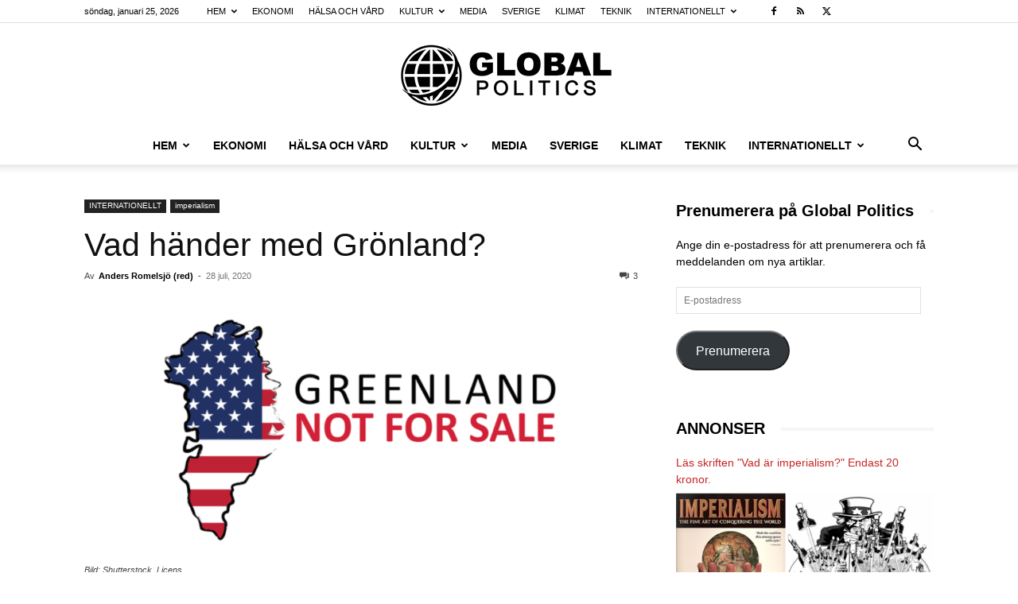

--- FILE ---
content_type: text/html; charset=UTF-8
request_url: https://www.globalpolitics.se/vad-ska-handa-med-gronland/
body_size: 37704
content:
<!doctype html >
<!--[if IE 8]>    <html class="ie8" lang="en"> <![endif]-->
<!--[if IE 9]>    <html class="ie9" lang="en"> <![endif]-->
<!--[if gt IE 8]><!--> <html lang="sv-SE" prefix="og: https://ogp.me/ns#"> <!--<![endif]-->
<head>
    <title>Vad händer med Grönland? - Global Politics</title>
    <meta charset="UTF-8" />
    <meta name="viewport" content="width=device-width, initial-scale=1.0">
    <link rel="pingback" href="https://www.globalpolitics.se/xmlrpc.php" />
    	<style>img:is([sizes="auto" i], [sizes^="auto," i]) { contain-intrinsic-size: 3000px 1500px }</style>
	<link rel="icon" type="image/png" href="https://usercontent.one/wp/www.globalpolitics.se/wp-content/uploads/2018/08/earth-grid-view_318-39261-freepik.com_.jpg?media=1768318423">
<!-- Sökmotoroptimering av Rank Math – https://rankmath.com/ -->
<meta name="description" content="Global Politics"/>
<meta name="robots" content="follow, index, max-snippet:-1, max-video-preview:-1, max-image-preview:large"/>
<link rel="canonical" href="https://www.globalpolitics.se/vad-ska-handa-med-gronland/" />
<meta property="og:locale" content="sv_SE" />
<meta property="og:type" content="article" />
<meta property="og:title" content="Vad händer med Grönland? - Global Politics" />
<meta property="og:description" content="Global Politics" />
<meta property="og:url" content="https://www.globalpolitics.se/vad-ska-handa-med-gronland/" />
<meta property="og:site_name" content="Global Politics" />
<meta property="article:tag" content="Grönland" />
<meta property="article:tag" content="imperialism" />
<meta property="article:tag" content="Kina" />
<meta property="article:tag" content="Ryssland" />
<meta property="article:tag" content="USA" />
<meta property="article:section" content="INTERNATIONELLT" />
<meta property="og:updated_time" content="2020-07-28T09:22:42+02:00" />
<meta property="og:image" content="https://usercontent.one/wp/www.globalpolitics.se/wp-content/uploads/2020/07/Grönland.png?media=1768318423" />
<meta property="og:image:secure_url" content="https://usercontent.one/wp/www.globalpolitics.se/wp-content/uploads/2020/07/Grönland.png?media=1768318423" />
<meta property="og:image:width" content="1207" />
<meta property="og:image:height" content="563" />
<meta property="og:image:alt" content="Grönland" />
<meta property="og:image:type" content="image/png" />
<meta property="article:published_time" content="2020-07-28T07:02:05+02:00" />
<meta property="article:modified_time" content="2020-07-28T09:22:42+02:00" />
<meta name="twitter:card" content="summary_large_image" />
<meta name="twitter:title" content="Vad händer med Grönland? - Global Politics" />
<meta name="twitter:description" content="Global Politics" />
<meta name="twitter:image" content="https://usercontent.one/wp/www.globalpolitics.se/wp-content/uploads/2020/07/Grönland.png?media=1768318423" />
<meta name="twitter:label1" content="Skriven av" />
<meta name="twitter:data1" content="Anders Romelsjö (red)" />
<meta name="twitter:label2" content="Lästid" />
<meta name="twitter:data2" content="6 minuter" />
<script type="application/ld+json" class="rank-math-schema">{"@context":"https://schema.org","@graph":[{"@type":"Organization","@id":"https://www.globalpolitics.se/#organization","name":"Global Politics","url":"https://www.globalpolitics.se","logo":{"@type":"ImageObject","@id":"https://www.globalpolitics.se/#logo","url":"https://www.globalpolitics.se/wp-content/uploads/2019/10/Globalpolitics-logga.png","contentUrl":"https://www.globalpolitics.se/wp-content/uploads/2019/10/Globalpolitics-logga.png","caption":"Global Politics","inLanguage":"sv-SE","width":"544","height":"180"}},{"@type":"WebSite","@id":"https://www.globalpolitics.se/#website","url":"https://www.globalpolitics.se","name":"Global Politics","publisher":{"@id":"https://www.globalpolitics.se/#organization"},"inLanguage":"sv-SE"},{"@type":"ImageObject","@id":"https://www.globalpolitics.se/wp-content/uploads/2020/07/Gr\u00f6nland.png","url":"https://www.globalpolitics.se/wp-content/uploads/2020/07/Gr\u00f6nland.png","width":"1207","height":"563","inLanguage":"sv-SE"},{"@type":"BreadcrumbList","@id":"https://www.globalpolitics.se/vad-ska-handa-med-gronland/#breadcrumb","itemListElement":[{"@type":"ListItem","position":"1","item":{"@id":"https://www.globalpolitics.se","name":"Hem"}},{"@type":"ListItem","position":"2","item":{"@id":"https://www.globalpolitics.se/vad-ska-handa-med-gronland/","name":"Vad h\u00e4nder med Gr\u00f6nland?"}}]},{"@type":"WebPage","@id":"https://www.globalpolitics.se/vad-ska-handa-med-gronland/#webpage","url":"https://www.globalpolitics.se/vad-ska-handa-med-gronland/","name":"Vad h\u00e4nder med Gr\u00f6nland? - Global Politics","datePublished":"2020-07-28T07:02:05+02:00","dateModified":"2020-07-28T09:22:42+02:00","isPartOf":{"@id":"https://www.globalpolitics.se/#website"},"primaryImageOfPage":{"@id":"https://www.globalpolitics.se/wp-content/uploads/2020/07/Gr\u00f6nland.png"},"inLanguage":"sv-SE","breadcrumb":{"@id":"https://www.globalpolitics.se/vad-ska-handa-med-gronland/#breadcrumb"}},{"@type":"Person","@id":"https://www.globalpolitics.se/author/anders1345/","name":"Anders Romelsj\u00f6 (red)","url":"https://www.globalpolitics.se/author/anders1345/","image":{"@type":"ImageObject","@id":"https://secure.gravatar.com/avatar/69c1cb679a296f2a5f7084d6f81eba8515fea02363635db383dedc039f24dabf?s=96&amp;r=g","url":"https://secure.gravatar.com/avatar/69c1cb679a296f2a5f7084d6f81eba8515fea02363635db383dedc039f24dabf?s=96&amp;r=g","caption":"Anders Romelsj\u00f6 (red)","inLanguage":"sv-SE"},"worksFor":{"@id":"https://www.globalpolitics.se/#organization"}},{"@type":"BlogPosting","headline":"Vad h\u00e4nder med Gr\u00f6nland? - Global Politics","keywords":"Gr\u00f6nland","datePublished":"2020-07-28T07:02:05+02:00","dateModified":"2020-07-28T09:22:42+02:00","author":{"@id":"https://www.globalpolitics.se/author/anders1345/","name":"Anders Romelsj\u00f6 (red)"},"publisher":{"@id":"https://www.globalpolitics.se/#organization"},"description":"Global Politics","name":"Vad h\u00e4nder med Gr\u00f6nland? - Global Politics","@id":"https://www.globalpolitics.se/vad-ska-handa-med-gronland/#richSnippet","isPartOf":{"@id":"https://www.globalpolitics.se/vad-ska-handa-med-gronland/#webpage"},"image":{"@id":"https://www.globalpolitics.se/wp-content/uploads/2020/07/Gr\u00f6nland.png"},"inLanguage":"sv-SE","mainEntityOfPage":{"@id":"https://www.globalpolitics.se/vad-ska-handa-med-gronland/#webpage"}}]}</script>
<!-- /Rank Math SEO-tillägg för WordPress -->

<link rel='dns-prefetch' href='//stats.wp.com' />
<link rel="alternate" type="application/rss+xml" title="Global Politics &raquo; Webbflöde" href="https://www.globalpolitics.se/feed/" />
<link rel="alternate" type="application/rss+xml" title="Global Politics &raquo; Kommentarsflöde" href="https://www.globalpolitics.se/comments/feed/" />
<link rel="alternate" type="application/rss+xml" title="Global Politics &raquo; Kommentarsflöde för Vad händer med Grönland?" href="https://www.globalpolitics.se/vad-ska-handa-med-gronland/feed/" />
		<!-- This site uses the Google Analytics by ExactMetrics plugin v8.10.2 - Using Analytics tracking - https://www.exactmetrics.com/ -->
							<script src="//www.googletagmanager.com/gtag/js?id=G-YRJ25VFGJP"  data-cfasync="false" data-wpfc-render="false" type="text/javascript" async></script>
			<script data-cfasync="false" data-wpfc-render="false" type="text/javascript">
				var em_version = '8.10.2';
				var em_track_user = true;
				var em_no_track_reason = '';
								var ExactMetricsDefaultLocations = {"page_location":"https:\/\/www.globalpolitics.se\/vad-ska-handa-med-gronland\/"};
								if ( typeof ExactMetricsPrivacyGuardFilter === 'function' ) {
					var ExactMetricsLocations = (typeof ExactMetricsExcludeQuery === 'object') ? ExactMetricsPrivacyGuardFilter( ExactMetricsExcludeQuery ) : ExactMetricsPrivacyGuardFilter( ExactMetricsDefaultLocations );
				} else {
					var ExactMetricsLocations = (typeof ExactMetricsExcludeQuery === 'object') ? ExactMetricsExcludeQuery : ExactMetricsDefaultLocations;
				}

								var disableStrs = [
										'ga-disable-G-YRJ25VFGJP',
									];

				/* Function to detect opted out users */
				function __gtagTrackerIsOptedOut() {
					for (var index = 0; index < disableStrs.length; index++) {
						if (document.cookie.indexOf(disableStrs[index] + '=true') > -1) {
							return true;
						}
					}

					return false;
				}

				/* Disable tracking if the opt-out cookie exists. */
				if (__gtagTrackerIsOptedOut()) {
					for (var index = 0; index < disableStrs.length; index++) {
						window[disableStrs[index]] = true;
					}
				}

				/* Opt-out function */
				function __gtagTrackerOptout() {
					for (var index = 0; index < disableStrs.length; index++) {
						document.cookie = disableStrs[index] + '=true; expires=Thu, 31 Dec 2099 23:59:59 UTC; path=/';
						window[disableStrs[index]] = true;
					}
				}

				if ('undefined' === typeof gaOptout) {
					function gaOptout() {
						__gtagTrackerOptout();
					}
				}
								window.dataLayer = window.dataLayer || [];

				window.ExactMetricsDualTracker = {
					helpers: {},
					trackers: {},
				};
				if (em_track_user) {
					function __gtagDataLayer() {
						dataLayer.push(arguments);
					}

					function __gtagTracker(type, name, parameters) {
						if (!parameters) {
							parameters = {};
						}

						if (parameters.send_to) {
							__gtagDataLayer.apply(null, arguments);
							return;
						}

						if (type === 'event') {
														parameters.send_to = exactmetrics_frontend.v4_id;
							var hookName = name;
							if (typeof parameters['event_category'] !== 'undefined') {
								hookName = parameters['event_category'] + ':' + name;
							}

							if (typeof ExactMetricsDualTracker.trackers[hookName] !== 'undefined') {
								ExactMetricsDualTracker.trackers[hookName](parameters);
							} else {
								__gtagDataLayer('event', name, parameters);
							}
							
						} else {
							__gtagDataLayer.apply(null, arguments);
						}
					}

					__gtagTracker('js', new Date());
					__gtagTracker('set', {
						'developer_id.dNDMyYj': true,
											});
					if ( ExactMetricsLocations.page_location ) {
						__gtagTracker('set', ExactMetricsLocations);
					}
										__gtagTracker('config', 'G-YRJ25VFGJP', {"forceSSL":"true"} );
										window.gtag = __gtagTracker;										(function () {
						/* https://developers.google.com/analytics/devguides/collection/analyticsjs/ */
						/* ga and __gaTracker compatibility shim. */
						var noopfn = function () {
							return null;
						};
						var newtracker = function () {
							return new Tracker();
						};
						var Tracker = function () {
							return null;
						};
						var p = Tracker.prototype;
						p.get = noopfn;
						p.set = noopfn;
						p.send = function () {
							var args = Array.prototype.slice.call(arguments);
							args.unshift('send');
							__gaTracker.apply(null, args);
						};
						var __gaTracker = function () {
							var len = arguments.length;
							if (len === 0) {
								return;
							}
							var f = arguments[len - 1];
							if (typeof f !== 'object' || f === null || typeof f.hitCallback !== 'function') {
								if ('send' === arguments[0]) {
									var hitConverted, hitObject = false, action;
									if ('event' === arguments[1]) {
										if ('undefined' !== typeof arguments[3]) {
											hitObject = {
												'eventAction': arguments[3],
												'eventCategory': arguments[2],
												'eventLabel': arguments[4],
												'value': arguments[5] ? arguments[5] : 1,
											}
										}
									}
									if ('pageview' === arguments[1]) {
										if ('undefined' !== typeof arguments[2]) {
											hitObject = {
												'eventAction': 'page_view',
												'page_path': arguments[2],
											}
										}
									}
									if (typeof arguments[2] === 'object') {
										hitObject = arguments[2];
									}
									if (typeof arguments[5] === 'object') {
										Object.assign(hitObject, arguments[5]);
									}
									if ('undefined' !== typeof arguments[1].hitType) {
										hitObject = arguments[1];
										if ('pageview' === hitObject.hitType) {
											hitObject.eventAction = 'page_view';
										}
									}
									if (hitObject) {
										action = 'timing' === arguments[1].hitType ? 'timing_complete' : hitObject.eventAction;
										hitConverted = mapArgs(hitObject);
										__gtagTracker('event', action, hitConverted);
									}
								}
								return;
							}

							function mapArgs(args) {
								var arg, hit = {};
								var gaMap = {
									'eventCategory': 'event_category',
									'eventAction': 'event_action',
									'eventLabel': 'event_label',
									'eventValue': 'event_value',
									'nonInteraction': 'non_interaction',
									'timingCategory': 'event_category',
									'timingVar': 'name',
									'timingValue': 'value',
									'timingLabel': 'event_label',
									'page': 'page_path',
									'location': 'page_location',
									'title': 'page_title',
									'referrer' : 'page_referrer',
								};
								for (arg in args) {
																		if (!(!args.hasOwnProperty(arg) || !gaMap.hasOwnProperty(arg))) {
										hit[gaMap[arg]] = args[arg];
									} else {
										hit[arg] = args[arg];
									}
								}
								return hit;
							}

							try {
								f.hitCallback();
							} catch (ex) {
							}
						};
						__gaTracker.create = newtracker;
						__gaTracker.getByName = newtracker;
						__gaTracker.getAll = function () {
							return [];
						};
						__gaTracker.remove = noopfn;
						__gaTracker.loaded = true;
						window['__gaTracker'] = __gaTracker;
					})();
									} else {
										console.log("");
					(function () {
						function __gtagTracker() {
							return null;
						}

						window['__gtagTracker'] = __gtagTracker;
						window['gtag'] = __gtagTracker;
					})();
									}
			</script>
							<!-- / Google Analytics by ExactMetrics -->
		<script type="text/javascript">
/* <![CDATA[ */
window._wpemojiSettings = {"baseUrl":"https:\/\/s.w.org\/images\/core\/emoji\/16.0.1\/72x72\/","ext":".png","svgUrl":"https:\/\/s.w.org\/images\/core\/emoji\/16.0.1\/svg\/","svgExt":".svg","source":{"concatemoji":"https:\/\/www.globalpolitics.se\/wp-includes\/js\/wp-emoji-release.min.js?ver=6.8.3"}};
/*! This file is auto-generated */
!function(s,n){var o,i,e;function c(e){try{var t={supportTests:e,timestamp:(new Date).valueOf()};sessionStorage.setItem(o,JSON.stringify(t))}catch(e){}}function p(e,t,n){e.clearRect(0,0,e.canvas.width,e.canvas.height),e.fillText(t,0,0);var t=new Uint32Array(e.getImageData(0,0,e.canvas.width,e.canvas.height).data),a=(e.clearRect(0,0,e.canvas.width,e.canvas.height),e.fillText(n,0,0),new Uint32Array(e.getImageData(0,0,e.canvas.width,e.canvas.height).data));return t.every(function(e,t){return e===a[t]})}function u(e,t){e.clearRect(0,0,e.canvas.width,e.canvas.height),e.fillText(t,0,0);for(var n=e.getImageData(16,16,1,1),a=0;a<n.data.length;a++)if(0!==n.data[a])return!1;return!0}function f(e,t,n,a){switch(t){case"flag":return n(e,"\ud83c\udff3\ufe0f\u200d\u26a7\ufe0f","\ud83c\udff3\ufe0f\u200b\u26a7\ufe0f")?!1:!n(e,"\ud83c\udde8\ud83c\uddf6","\ud83c\udde8\u200b\ud83c\uddf6")&&!n(e,"\ud83c\udff4\udb40\udc67\udb40\udc62\udb40\udc65\udb40\udc6e\udb40\udc67\udb40\udc7f","\ud83c\udff4\u200b\udb40\udc67\u200b\udb40\udc62\u200b\udb40\udc65\u200b\udb40\udc6e\u200b\udb40\udc67\u200b\udb40\udc7f");case"emoji":return!a(e,"\ud83e\udedf")}return!1}function g(e,t,n,a){var r="undefined"!=typeof WorkerGlobalScope&&self instanceof WorkerGlobalScope?new OffscreenCanvas(300,150):s.createElement("canvas"),o=r.getContext("2d",{willReadFrequently:!0}),i=(o.textBaseline="top",o.font="600 32px Arial",{});return e.forEach(function(e){i[e]=t(o,e,n,a)}),i}function t(e){var t=s.createElement("script");t.src=e,t.defer=!0,s.head.appendChild(t)}"undefined"!=typeof Promise&&(o="wpEmojiSettingsSupports",i=["flag","emoji"],n.supports={everything:!0,everythingExceptFlag:!0},e=new Promise(function(e){s.addEventListener("DOMContentLoaded",e,{once:!0})}),new Promise(function(t){var n=function(){try{var e=JSON.parse(sessionStorage.getItem(o));if("object"==typeof e&&"number"==typeof e.timestamp&&(new Date).valueOf()<e.timestamp+604800&&"object"==typeof e.supportTests)return e.supportTests}catch(e){}return null}();if(!n){if("undefined"!=typeof Worker&&"undefined"!=typeof OffscreenCanvas&&"undefined"!=typeof URL&&URL.createObjectURL&&"undefined"!=typeof Blob)try{var e="postMessage("+g.toString()+"("+[JSON.stringify(i),f.toString(),p.toString(),u.toString()].join(",")+"));",a=new Blob([e],{type:"text/javascript"}),r=new Worker(URL.createObjectURL(a),{name:"wpTestEmojiSupports"});return void(r.onmessage=function(e){c(n=e.data),r.terminate(),t(n)})}catch(e){}c(n=g(i,f,p,u))}t(n)}).then(function(e){for(var t in e)n.supports[t]=e[t],n.supports.everything=n.supports.everything&&n.supports[t],"flag"!==t&&(n.supports.everythingExceptFlag=n.supports.everythingExceptFlag&&n.supports[t]);n.supports.everythingExceptFlag=n.supports.everythingExceptFlag&&!n.supports.flag,n.DOMReady=!1,n.readyCallback=function(){n.DOMReady=!0}}).then(function(){return e}).then(function(){var e;n.supports.everything||(n.readyCallback(),(e=n.source||{}).concatemoji?t(e.concatemoji):e.wpemoji&&e.twemoji&&(t(e.twemoji),t(e.wpemoji)))}))}((window,document),window._wpemojiSettings);
/* ]]> */
</script>
<style id='wp-emoji-styles-inline-css' type='text/css'>

	img.wp-smiley, img.emoji {
		display: inline !important;
		border: none !important;
		box-shadow: none !important;
		height: 1em !important;
		width: 1em !important;
		margin: 0 0.07em !important;
		vertical-align: -0.1em !important;
		background: none !important;
		padding: 0 !important;
	}
</style>
<link rel='stylesheet' id='wp-block-library-css' href='https://www.globalpolitics.se/wp-includes/css/dist/block-library/style.min.css?ver=6.8.3' type='text/css' media='all' />
<style id='classic-theme-styles-inline-css' type='text/css'>
/*! This file is auto-generated */
.wp-block-button__link{color:#fff;background-color:#32373c;border-radius:9999px;box-shadow:none;text-decoration:none;padding:calc(.667em + 2px) calc(1.333em + 2px);font-size:1.125em}.wp-block-file__button{background:#32373c;color:#fff;text-decoration:none}
</style>
<style id='global-styles-inline-css' type='text/css'>
:root{--wp--preset--aspect-ratio--square: 1;--wp--preset--aspect-ratio--4-3: 4/3;--wp--preset--aspect-ratio--3-4: 3/4;--wp--preset--aspect-ratio--3-2: 3/2;--wp--preset--aspect-ratio--2-3: 2/3;--wp--preset--aspect-ratio--16-9: 16/9;--wp--preset--aspect-ratio--9-16: 9/16;--wp--preset--color--black: #000000;--wp--preset--color--cyan-bluish-gray: #abb8c3;--wp--preset--color--white: #ffffff;--wp--preset--color--pale-pink: #f78da7;--wp--preset--color--vivid-red: #cf2e2e;--wp--preset--color--luminous-vivid-orange: #ff6900;--wp--preset--color--luminous-vivid-amber: #fcb900;--wp--preset--color--light-green-cyan: #7bdcb5;--wp--preset--color--vivid-green-cyan: #00d084;--wp--preset--color--pale-cyan-blue: #8ed1fc;--wp--preset--color--vivid-cyan-blue: #0693e3;--wp--preset--color--vivid-purple: #9b51e0;--wp--preset--gradient--vivid-cyan-blue-to-vivid-purple: linear-gradient(135deg,rgba(6,147,227,1) 0%,rgb(155,81,224) 100%);--wp--preset--gradient--light-green-cyan-to-vivid-green-cyan: linear-gradient(135deg,rgb(122,220,180) 0%,rgb(0,208,130) 100%);--wp--preset--gradient--luminous-vivid-amber-to-luminous-vivid-orange: linear-gradient(135deg,rgba(252,185,0,1) 0%,rgba(255,105,0,1) 100%);--wp--preset--gradient--luminous-vivid-orange-to-vivid-red: linear-gradient(135deg,rgba(255,105,0,1) 0%,rgb(207,46,46) 100%);--wp--preset--gradient--very-light-gray-to-cyan-bluish-gray: linear-gradient(135deg,rgb(238,238,238) 0%,rgb(169,184,195) 100%);--wp--preset--gradient--cool-to-warm-spectrum: linear-gradient(135deg,rgb(74,234,220) 0%,rgb(151,120,209) 20%,rgb(207,42,186) 40%,rgb(238,44,130) 60%,rgb(251,105,98) 80%,rgb(254,248,76) 100%);--wp--preset--gradient--blush-light-purple: linear-gradient(135deg,rgb(255,206,236) 0%,rgb(152,150,240) 100%);--wp--preset--gradient--blush-bordeaux: linear-gradient(135deg,rgb(254,205,165) 0%,rgb(254,45,45) 50%,rgb(107,0,62) 100%);--wp--preset--gradient--luminous-dusk: linear-gradient(135deg,rgb(255,203,112) 0%,rgb(199,81,192) 50%,rgb(65,88,208) 100%);--wp--preset--gradient--pale-ocean: linear-gradient(135deg,rgb(255,245,203) 0%,rgb(182,227,212) 50%,rgb(51,167,181) 100%);--wp--preset--gradient--electric-grass: linear-gradient(135deg,rgb(202,248,128) 0%,rgb(113,206,126) 100%);--wp--preset--gradient--midnight: linear-gradient(135deg,rgb(2,3,129) 0%,rgb(40,116,252) 100%);--wp--preset--font-size--small: 11px;--wp--preset--font-size--medium: 20px;--wp--preset--font-size--large: 32px;--wp--preset--font-size--x-large: 42px;--wp--preset--font-size--regular: 15px;--wp--preset--font-size--larger: 50px;--wp--preset--spacing--20: 0.44rem;--wp--preset--spacing--30: 0.67rem;--wp--preset--spacing--40: 1rem;--wp--preset--spacing--50: 1.5rem;--wp--preset--spacing--60: 2.25rem;--wp--preset--spacing--70: 3.38rem;--wp--preset--spacing--80: 5.06rem;--wp--preset--shadow--natural: 6px 6px 9px rgba(0, 0, 0, 0.2);--wp--preset--shadow--deep: 12px 12px 50px rgba(0, 0, 0, 0.4);--wp--preset--shadow--sharp: 6px 6px 0px rgba(0, 0, 0, 0.2);--wp--preset--shadow--outlined: 6px 6px 0px -3px rgba(255, 255, 255, 1), 6px 6px rgba(0, 0, 0, 1);--wp--preset--shadow--crisp: 6px 6px 0px rgba(0, 0, 0, 1);}:where(.is-layout-flex){gap: 0.5em;}:where(.is-layout-grid){gap: 0.5em;}body .is-layout-flex{display: flex;}.is-layout-flex{flex-wrap: wrap;align-items: center;}.is-layout-flex > :is(*, div){margin: 0;}body .is-layout-grid{display: grid;}.is-layout-grid > :is(*, div){margin: 0;}:where(.wp-block-columns.is-layout-flex){gap: 2em;}:where(.wp-block-columns.is-layout-grid){gap: 2em;}:where(.wp-block-post-template.is-layout-flex){gap: 1.25em;}:where(.wp-block-post-template.is-layout-grid){gap: 1.25em;}.has-black-color{color: var(--wp--preset--color--black) !important;}.has-cyan-bluish-gray-color{color: var(--wp--preset--color--cyan-bluish-gray) !important;}.has-white-color{color: var(--wp--preset--color--white) !important;}.has-pale-pink-color{color: var(--wp--preset--color--pale-pink) !important;}.has-vivid-red-color{color: var(--wp--preset--color--vivid-red) !important;}.has-luminous-vivid-orange-color{color: var(--wp--preset--color--luminous-vivid-orange) !important;}.has-luminous-vivid-amber-color{color: var(--wp--preset--color--luminous-vivid-amber) !important;}.has-light-green-cyan-color{color: var(--wp--preset--color--light-green-cyan) !important;}.has-vivid-green-cyan-color{color: var(--wp--preset--color--vivid-green-cyan) !important;}.has-pale-cyan-blue-color{color: var(--wp--preset--color--pale-cyan-blue) !important;}.has-vivid-cyan-blue-color{color: var(--wp--preset--color--vivid-cyan-blue) !important;}.has-vivid-purple-color{color: var(--wp--preset--color--vivid-purple) !important;}.has-black-background-color{background-color: var(--wp--preset--color--black) !important;}.has-cyan-bluish-gray-background-color{background-color: var(--wp--preset--color--cyan-bluish-gray) !important;}.has-white-background-color{background-color: var(--wp--preset--color--white) !important;}.has-pale-pink-background-color{background-color: var(--wp--preset--color--pale-pink) !important;}.has-vivid-red-background-color{background-color: var(--wp--preset--color--vivid-red) !important;}.has-luminous-vivid-orange-background-color{background-color: var(--wp--preset--color--luminous-vivid-orange) !important;}.has-luminous-vivid-amber-background-color{background-color: var(--wp--preset--color--luminous-vivid-amber) !important;}.has-light-green-cyan-background-color{background-color: var(--wp--preset--color--light-green-cyan) !important;}.has-vivid-green-cyan-background-color{background-color: var(--wp--preset--color--vivid-green-cyan) !important;}.has-pale-cyan-blue-background-color{background-color: var(--wp--preset--color--pale-cyan-blue) !important;}.has-vivid-cyan-blue-background-color{background-color: var(--wp--preset--color--vivid-cyan-blue) !important;}.has-vivid-purple-background-color{background-color: var(--wp--preset--color--vivid-purple) !important;}.has-black-border-color{border-color: var(--wp--preset--color--black) !important;}.has-cyan-bluish-gray-border-color{border-color: var(--wp--preset--color--cyan-bluish-gray) !important;}.has-white-border-color{border-color: var(--wp--preset--color--white) !important;}.has-pale-pink-border-color{border-color: var(--wp--preset--color--pale-pink) !important;}.has-vivid-red-border-color{border-color: var(--wp--preset--color--vivid-red) !important;}.has-luminous-vivid-orange-border-color{border-color: var(--wp--preset--color--luminous-vivid-orange) !important;}.has-luminous-vivid-amber-border-color{border-color: var(--wp--preset--color--luminous-vivid-amber) !important;}.has-light-green-cyan-border-color{border-color: var(--wp--preset--color--light-green-cyan) !important;}.has-vivid-green-cyan-border-color{border-color: var(--wp--preset--color--vivid-green-cyan) !important;}.has-pale-cyan-blue-border-color{border-color: var(--wp--preset--color--pale-cyan-blue) !important;}.has-vivid-cyan-blue-border-color{border-color: var(--wp--preset--color--vivid-cyan-blue) !important;}.has-vivid-purple-border-color{border-color: var(--wp--preset--color--vivid-purple) !important;}.has-vivid-cyan-blue-to-vivid-purple-gradient-background{background: var(--wp--preset--gradient--vivid-cyan-blue-to-vivid-purple) !important;}.has-light-green-cyan-to-vivid-green-cyan-gradient-background{background: var(--wp--preset--gradient--light-green-cyan-to-vivid-green-cyan) !important;}.has-luminous-vivid-amber-to-luminous-vivid-orange-gradient-background{background: var(--wp--preset--gradient--luminous-vivid-amber-to-luminous-vivid-orange) !important;}.has-luminous-vivid-orange-to-vivid-red-gradient-background{background: var(--wp--preset--gradient--luminous-vivid-orange-to-vivid-red) !important;}.has-very-light-gray-to-cyan-bluish-gray-gradient-background{background: var(--wp--preset--gradient--very-light-gray-to-cyan-bluish-gray) !important;}.has-cool-to-warm-spectrum-gradient-background{background: var(--wp--preset--gradient--cool-to-warm-spectrum) !important;}.has-blush-light-purple-gradient-background{background: var(--wp--preset--gradient--blush-light-purple) !important;}.has-blush-bordeaux-gradient-background{background: var(--wp--preset--gradient--blush-bordeaux) !important;}.has-luminous-dusk-gradient-background{background: var(--wp--preset--gradient--luminous-dusk) !important;}.has-pale-ocean-gradient-background{background: var(--wp--preset--gradient--pale-ocean) !important;}.has-electric-grass-gradient-background{background: var(--wp--preset--gradient--electric-grass) !important;}.has-midnight-gradient-background{background: var(--wp--preset--gradient--midnight) !important;}.has-small-font-size{font-size: var(--wp--preset--font-size--small) !important;}.has-medium-font-size{font-size: var(--wp--preset--font-size--medium) !important;}.has-large-font-size{font-size: var(--wp--preset--font-size--large) !important;}.has-x-large-font-size{font-size: var(--wp--preset--font-size--x-large) !important;}
:where(.wp-block-post-template.is-layout-flex){gap: 1.25em;}:where(.wp-block-post-template.is-layout-grid){gap: 1.25em;}
:where(.wp-block-columns.is-layout-flex){gap: 2em;}:where(.wp-block-columns.is-layout-grid){gap: 2em;}
:root :where(.wp-block-pullquote){font-size: 1.5em;line-height: 1.6;}
</style>
<link rel='stylesheet' id='td-plugin-multi-purpose-css' href='https://usercontent.one/wp/www.globalpolitics.se/wp-content/plugins/td-composer/td-multi-purpose/style.css?media=1768318423?ver=7cd248d7ca13c255207c3f8b916c3f00' type='text/css' media='all' />
<link rel='stylesheet' id='jetpack-subscriptions-css' href='https://usercontent.one/wp/www.globalpolitics.se/wp-content/plugins/jetpack/_inc/build/subscriptions/subscriptions.min.css?ver=15.3.1&media=1768318423' type='text/css' media='all' />
<link rel='stylesheet' id='td-theme-css' href='https://usercontent.one/wp/www.globalpolitics.se/wp-content/themes/Newspaper/style.css?ver=12.7.3&media=1768318423' type='text/css' media='all' />
<style id='td-theme-inline-css' type='text/css'>@media (max-width:767px){.td-header-desktop-wrap{display:none}}@media (min-width:767px){.td-header-mobile-wrap{display:none}}</style>
<link rel='stylesheet' id='td-legacy-framework-front-style-css' href='https://usercontent.one/wp/www.globalpolitics.se/wp-content/plugins/td-composer/legacy/Newspaper/assets/css/td_legacy_main.css?media=1768318423?ver=7cd248d7ca13c255207c3f8b916c3f00' type='text/css' media='all' />
<link rel='stylesheet' id='td-standard-pack-framework-front-style-css' href='https://usercontent.one/wp/www.globalpolitics.se/wp-content/plugins/td-standard-pack/Newspaper/assets/css/td_standard_pack_main.css?media=1768318423?ver=c12e6da63ed2f212e87e44e5e9b9a302' type='text/css' media='all' />
<script type="text/javascript" src="https://usercontent.one/wp/www.globalpolitics.se/wp-content/plugins/google-analytics-dashboard-for-wp/assets/js/frontend-gtag.min.js?ver=8.10.2&media=1768318423" id="exactmetrics-frontend-script-js" async="async" data-wp-strategy="async"></script>
<script data-cfasync="false" data-wpfc-render="false" type="text/javascript" id='exactmetrics-frontend-script-js-extra'>/* <![CDATA[ */
var exactmetrics_frontend = {"js_events_tracking":"true","download_extensions":"zip,mp3,mpeg,pdf,docx,pptx,xlsx,rar","inbound_paths":"[{\"path\":\"\\\/go\\\/\",\"label\":\"affiliate\"},{\"path\":\"\\\/recommend\\\/\",\"label\":\"affiliate\"}]","home_url":"https:\/\/www.globalpolitics.se","hash_tracking":"false","v4_id":"G-YRJ25VFGJP"};/* ]]> */
</script>
<script type="text/javascript" src="https://usercontent.one/wp/www.globalpolitics.se/wp-content/plugins/stop-user-enumeration/frontend/js/frontend.js?ver=1.7.7&media=1768318423" id="stop-user-enumeration-js" defer="defer" data-wp-strategy="defer"></script>
<script type="text/javascript" src="https://www.globalpolitics.se/wp-includes/js/jquery/jquery.min.js?ver=3.7.1" id="jquery-core-js"></script>
<script type="text/javascript" src="https://www.globalpolitics.se/wp-includes/js/jquery/jquery-migrate.min.js?ver=3.4.1" id="jquery-migrate-js"></script>
<link rel="https://api.w.org/" href="https://www.globalpolitics.se/wp-json/" /><link rel="alternate" title="JSON" type="application/json" href="https://www.globalpolitics.se/wp-json/wp/v2/posts/111090" /><link rel="EditURI" type="application/rsd+xml" title="RSD" href="https://www.globalpolitics.se/xmlrpc.php?rsd" />
<meta name="generator" content="WordPress 6.8.3" />
<link rel='shortlink' href='https://www.globalpolitics.se/?p=111090' />
<link rel="alternate" title="oEmbed (JSON)" type="application/json+oembed" href="https://www.globalpolitics.se/wp-json/oembed/1.0/embed?url=https%3A%2F%2Fwww.globalpolitics.se%2Fvad-ska-handa-med-gronland%2F" />
<link rel="alternate" title="oEmbed (XML)" type="text/xml+oembed" href="https://www.globalpolitics.se/wp-json/oembed/1.0/embed?url=https%3A%2F%2Fwww.globalpolitics.se%2Fvad-ska-handa-med-gronland%2F&#038;format=xml" />

<!-- This site is using AdRotate v5.17.2 to display their advertisements - https://ajdg.solutions/ -->
<!-- AdRotate CSS -->
<style type="text/css" media="screen">
	.g { margin:0px; padding:0px; overflow:hidden; line-height:1; zoom:1; }
	.g img { height:auto; }
	.g-col { position:relative; float:left; }
	.g-col:first-child { margin-left: 0; }
	.g-col:last-child { margin-right: 0; }
	.g-1 { margin:0px;  width:100%; max-width:300px; height:100%; max-height:300px; }
	.g-2 { margin:0px;  width:100%; max-width:300px; height:100%; max-height:300px; }
	@media only screen and (max-width: 480px) {
		.g-col, .g-dyn, .g-single { width:100%; margin-left:0; margin-right:0; }
	}
</style>
<!-- /AdRotate CSS -->

<!-- HFCM by 99 Robots - Snippet # 1: heaad -->
<meta name="google-site-verification" content="2__k60xA8kzCI9w1M2JXZUIUFB72L2pQnBQVMZvpD-o" />
<!-- /end HFCM by 99 Robots -->
<style>[class*=" icon-oc-"],[class^=icon-oc-]{speak:none;font-style:normal;font-weight:400;font-variant:normal;text-transform:none;line-height:1;-webkit-font-smoothing:antialiased;-moz-osx-font-smoothing:grayscale}.icon-oc-one-com-white-32px-fill:before{content:"901"}.icon-oc-one-com:before{content:"900"}#one-com-icon,.toplevel_page_onecom-wp .wp-menu-image{speak:none;display:flex;align-items:center;justify-content:center;text-transform:none;line-height:1;-webkit-font-smoothing:antialiased;-moz-osx-font-smoothing:grayscale}.onecom-wp-admin-bar-item>a,.toplevel_page_onecom-wp>.wp-menu-name{font-size:16px;font-weight:400;line-height:1}.toplevel_page_onecom-wp>.wp-menu-name img{width:69px;height:9px;}.wp-submenu-wrap.wp-submenu>.wp-submenu-head>img{width:88px;height:auto}.onecom-wp-admin-bar-item>a img{height:7px!important}.onecom-wp-admin-bar-item>a img,.toplevel_page_onecom-wp>.wp-menu-name img{opacity:.8}.onecom-wp-admin-bar-item.hover>a img,.toplevel_page_onecom-wp.wp-has-current-submenu>.wp-menu-name img,li.opensub>a.toplevel_page_onecom-wp>.wp-menu-name img{opacity:1}#one-com-icon:before,.onecom-wp-admin-bar-item>a:before,.toplevel_page_onecom-wp>.wp-menu-image:before{content:'';position:static!important;background-color:rgba(240,245,250,.4);border-radius:102px;width:18px;height:18px;padding:0!important}.onecom-wp-admin-bar-item>a:before{width:14px;height:14px}.onecom-wp-admin-bar-item.hover>a:before,.toplevel_page_onecom-wp.opensub>a>.wp-menu-image:before,.toplevel_page_onecom-wp.wp-has-current-submenu>.wp-menu-image:before{background-color:#76b82a}.onecom-wp-admin-bar-item>a{display:inline-flex!important;align-items:center;justify-content:center}#one-com-logo-wrapper{font-size:4em}#one-com-icon{vertical-align:middle}.imagify-welcome{display:none !important;}</style>	<style>img#wpstats{display:none}</style>
		<style type="text/css">.recentcomments a{display:inline !important;padding:0 !important;margin:0 !important;}</style>
<!-- JS generated by theme -->

<script type="text/javascript" id="td-generated-header-js">
    
    

	    var tdBlocksArray = []; //here we store all the items for the current page

	    // td_block class - each ajax block uses a object of this class for requests
	    function tdBlock() {
		    this.id = '';
		    this.block_type = 1; //block type id (1-234 etc)
		    this.atts = '';
		    this.td_column_number = '';
		    this.td_current_page = 1; //
		    this.post_count = 0; //from wp
		    this.found_posts = 0; //from wp
		    this.max_num_pages = 0; //from wp
		    this.td_filter_value = ''; //current live filter value
		    this.is_ajax_running = false;
		    this.td_user_action = ''; // load more or infinite loader (used by the animation)
		    this.header_color = '';
		    this.ajax_pagination_infinite_stop = ''; //show load more at page x
	    }

        // td_js_generator - mini detector
        ( function () {
            var htmlTag = document.getElementsByTagName("html")[0];

	        if ( navigator.userAgent.indexOf("MSIE 10.0") > -1 ) {
                htmlTag.className += ' ie10';
            }

            if ( !!navigator.userAgent.match(/Trident.*rv\:11\./) ) {
                htmlTag.className += ' ie11';
            }

	        if ( navigator.userAgent.indexOf("Edge") > -1 ) {
                htmlTag.className += ' ieEdge';
            }

            if ( /(iPad|iPhone|iPod)/g.test(navigator.userAgent) ) {
                htmlTag.className += ' td-md-is-ios';
            }

            var user_agent = navigator.userAgent.toLowerCase();
            if ( user_agent.indexOf("android") > -1 ) {
                htmlTag.className += ' td-md-is-android';
            }

            if ( -1 !== navigator.userAgent.indexOf('Mac OS X')  ) {
                htmlTag.className += ' td-md-is-os-x';
            }

            if ( /chrom(e|ium)/.test(navigator.userAgent.toLowerCase()) ) {
               htmlTag.className += ' td-md-is-chrome';
            }

            if ( -1 !== navigator.userAgent.indexOf('Firefox') ) {
                htmlTag.className += ' td-md-is-firefox';
            }

            if ( -1 !== navigator.userAgent.indexOf('Safari') && -1 === navigator.userAgent.indexOf('Chrome') ) {
                htmlTag.className += ' td-md-is-safari';
            }

            if( -1 !== navigator.userAgent.indexOf('IEMobile') ){
                htmlTag.className += ' td-md-is-iemobile';
            }

        })();

        var tdLocalCache = {};

        ( function () {
            "use strict";

            tdLocalCache = {
                data: {},
                remove: function (resource_id) {
                    delete tdLocalCache.data[resource_id];
                },
                exist: function (resource_id) {
                    return tdLocalCache.data.hasOwnProperty(resource_id) && tdLocalCache.data[resource_id] !== null;
                },
                get: function (resource_id) {
                    return tdLocalCache.data[resource_id];
                },
                set: function (resource_id, cachedData) {
                    tdLocalCache.remove(resource_id);
                    tdLocalCache.data[resource_id] = cachedData;
                }
            };
        })();

    
    
var td_viewport_interval_list=[{"limitBottom":767,"sidebarWidth":228},{"limitBottom":1018,"sidebarWidth":300},{"limitBottom":1140,"sidebarWidth":324}];
var td_animation_stack_effect="type0";
var tds_animation_stack=true;
var td_animation_stack_specific_selectors=".entry-thumb, img, .td-lazy-img";
var td_animation_stack_general_selectors=".td-animation-stack img, .td-animation-stack .entry-thumb, .post img, .td-animation-stack .td-lazy-img";
var tdc_is_installed="yes";
var tdc_domain_active=false;
var td_ajax_url="https:\/\/www.globalpolitics.se\/wp-admin\/admin-ajax.php?td_theme_name=Newspaper&v=12.7.3";
var td_get_template_directory_uri="https:\/\/www.globalpolitics.se\/wp-content\/plugins\/td-composer\/legacy\/common";
var tds_snap_menu="smart_snap_always";
var tds_logo_on_sticky="show_header_logo";
var tds_header_style="10";
var td_please_wait="V\u00e4nligen v\u00e4nta...";
var td_email_user_pass_incorrect="Anv\u00e4ndarnamnet eller l\u00f6senordet \u00e4r felaktigt!";
var td_email_user_incorrect="E-postadressen eller anv\u00e4ndarnamnet \u00e4r felaktigt!";
var td_email_incorrect="E-postadressen \u00e4r felaktig!";
var td_user_incorrect="Username incorrect!";
var td_email_user_empty="Email or username empty!";
var td_pass_empty="Pass empty!";
var td_pass_pattern_incorrect="Invalid Pass Pattern!";
var td_retype_pass_incorrect="Retyped Pass incorrect!";
var tds_more_articles_on_post_enable="";
var tds_more_articles_on_post_time_to_wait="";
var tds_more_articles_on_post_pages_distance_from_top=0;
var tds_captcha="";
var tds_theme_color_site_wide="#c62525";
var tds_smart_sidebar="";
var tdThemeName="Newspaper";
var tdThemeNameWl="Newspaper";
var td_magnific_popup_translation_tPrev="F\u00f6reg\u00e5ende (v\u00e4nster piltangent)";
var td_magnific_popup_translation_tNext="N\u00e4sta (h\u00f6ger piltangent)";
var td_magnific_popup_translation_tCounter="%curr% av %total%";
var td_magnific_popup_translation_ajax_tError="Inneh\u00e5llet fr\u00e5n %url% kunde inte laddas upp";
var td_magnific_popup_translation_image_tError="Bild #%curr% kunde inte laddas.";
var tdBlockNonce="d42c6285ce";
var tdMobileMenu="enabled";
var tdMobileSearch="enabled";
var tdDateNamesI18n={"month_names":["januari","februari","mars","april","maj","juni","juli","augusti","september","oktober","november","december"],"month_names_short":["jan","feb","mar","apr","maj","jun","jul","aug","sep","okt","nov","dec"],"day_names":["s\u00f6ndag","m\u00e5ndag","tisdag","onsdag","torsdag","fredag","l\u00f6rdag"],"day_names_short":["s\u00f6n","m\u00e5n","tis","ons","tor","fre","l\u00f6r"]};
var tdb_modal_confirm="Save";
var tdb_modal_cancel="Cancel";
var tdb_modal_confirm_alt="Yes";
var tdb_modal_cancel_alt="No";
var td_deploy_mode="deploy";
var td_ad_background_click_link="";
var td_ad_background_click_target="";
</script>


<!-- Header style compiled by theme -->

<style>.td-menu-background,.td-search-background{background-image:url('http://www.globalpolitics.se/wp-content/uploads/2018/06/8.jpg')}.white-popup-block:before{background-image:url('http://www.globalpolitics.se/wp-content/uploads/2018/06/8.jpg')}:root{--td_theme_color:#c62525;--td_slider_text:rgba(198,37,37,0.7);--td_header_color:#222222;--td_mobile_text_active_color:#c62525}.td-header-style-12 .td-header-menu-wrap-full,.td-header-style-12 .td-affix,.td-grid-style-1.td-hover-1 .td-big-grid-post:hover .td-post-category,.td-grid-style-5.td-hover-1 .td-big-grid-post:hover .td-post-category,.td_category_template_3 .td-current-sub-category,.td_category_template_8 .td-category-header .td-category a.td-current-sub-category,.td_category_template_4 .td-category-siblings .td-category a:hover,.td_block_big_grid_9.td-grid-style-1 .td-post-category,.td_block_big_grid_9.td-grid-style-5 .td-post-category,.td-grid-style-6.td-hover-1 .td-module-thumb:after,.tdm-menu-active-style5 .td-header-menu-wrap .sf-menu>.current-menu-item>a,.tdm-menu-active-style5 .td-header-menu-wrap .sf-menu>.current-menu-ancestor>a,.tdm-menu-active-style5 .td-header-menu-wrap .sf-menu>.current-category-ancestor>a,.tdm-menu-active-style5 .td-header-menu-wrap .sf-menu>li>a:hover,.tdm-menu-active-style5 .td-header-menu-wrap .sf-menu>.sfHover>a{background-color:#c62525}.td_mega_menu_sub_cats .cur-sub-cat,.td-mega-span h3 a:hover,.td_mod_mega_menu:hover .entry-title a,.header-search-wrap .result-msg a:hover,.td-header-top-menu .td-drop-down-search .td_module_wrap:hover .entry-title a,.td-header-top-menu .td-icon-search:hover,.td-header-wrap .result-msg a:hover,.top-header-menu li a:hover,.top-header-menu .current-menu-item>a,.top-header-menu .current-menu-ancestor>a,.top-header-menu .current-category-ancestor>a,.td-social-icon-wrap>a:hover,.td-header-sp-top-widget .td-social-icon-wrap a:hover,.td_mod_related_posts:hover h3>a,.td-post-template-11 .td-related-title .td-related-left:hover,.td-post-template-11 .td-related-title .td-related-right:hover,.td-post-template-11 .td-related-title .td-cur-simple-item,.td-post-template-11 .td_block_related_posts .td-next-prev-wrap a:hover,.td-category-header .td-pulldown-category-filter-link:hover,.td-category-siblings .td-subcat-dropdown a:hover,.td-category-siblings .td-subcat-dropdown a.td-current-sub-category,.footer-text-wrap .footer-email-wrap a,.footer-social-wrap a:hover,.td_module_17 .td-read-more a:hover,.td_module_18 .td-read-more a:hover,.td_module_19 .td-post-author-name a:hover,.td-pulldown-syle-2 .td-subcat-dropdown:hover .td-subcat-more span,.td-pulldown-syle-2 .td-subcat-dropdown:hover .td-subcat-more i,.td-pulldown-syle-3 .td-subcat-dropdown:hover .td-subcat-more span,.td-pulldown-syle-3 .td-subcat-dropdown:hover .td-subcat-more i,.tdm-menu-active-style3 .tdm-header.td-header-wrap .sf-menu>.current-category-ancestor>a,.tdm-menu-active-style3 .tdm-header.td-header-wrap .sf-menu>.current-menu-ancestor>a,.tdm-menu-active-style3 .tdm-header.td-header-wrap .sf-menu>.current-menu-item>a,.tdm-menu-active-style3 .tdm-header.td-header-wrap .sf-menu>.sfHover>a,.tdm-menu-active-style3 .tdm-header.td-header-wrap .sf-menu>li>a:hover{color:#c62525}.td-mega-menu-page .wpb_content_element ul li a:hover,.td-theme-wrap .td-aj-search-results .td_module_wrap:hover .entry-title a,.td-theme-wrap .header-search-wrap .result-msg a:hover{color:#c62525!important}.td_category_template_8 .td-category-header .td-category a.td-current-sub-category,.td_category_template_4 .td-category-siblings .td-category a:hover,.tdm-menu-active-style4 .tdm-header .sf-menu>.current-menu-item>a,.tdm-menu-active-style4 .tdm-header .sf-menu>.current-menu-ancestor>a,.tdm-menu-active-style4 .tdm-header .sf-menu>.current-category-ancestor>a,.tdm-menu-active-style4 .tdm-header .sf-menu>li>a:hover,.tdm-menu-active-style4 .tdm-header .sf-menu>.sfHover>a{border-color:#c62525}.td-header-wrap .td-header-menu-social .td-social-icon-wrap a{color:#c62525}.td-header-wrap .td-header-menu-social .td-social-icon-wrap:hover i{color:#c62525}.td-theme-wrap .td_mod_mega_menu:hover .entry-title a,.td-theme-wrap .sf-menu .td_mega_menu_sub_cats .cur-sub-cat{color:#c62525}.td-theme-wrap .sf-menu .td-mega-menu .td-post-category:hover,.td-theme-wrap .td-mega-menu .td-next-prev-wrap a:hover{background-color:#c62525}.td-theme-wrap .td-mega-menu .td-next-prev-wrap a:hover{border-color:#c62525}.td-theme-wrap .header-search-wrap .td-drop-down-search .btn:hover,.td-theme-wrap .td-aj-search-results .td_module_wrap:hover .entry-title a,.td-theme-wrap .header-search-wrap .result-msg a:hover{color:#c62525!important}.td-theme-wrap .sf-menu .td-normal-menu .td-menu-item>a:hover,.td-theme-wrap .sf-menu .td-normal-menu .sfHover>a,.td-theme-wrap .sf-menu .td-normal-menu .current-menu-ancestor>a,.td-theme-wrap .sf-menu .td-normal-menu .current-category-ancestor>a,.td-theme-wrap .sf-menu .td-normal-menu .current-menu-item>a{color:#c62525}.td-footer-wrapper,.td-footer-wrapper .td_block_template_7 .td-block-title>*,.td-footer-wrapper .td_block_template_17 .td-block-title,.td-footer-wrapper .td-block-title-wrap .td-wrapper-pulldown-filter{background-color:#111111}.td-footer-wrapper::before{background-size:cover}.td-footer-wrapper::before{background-position:center center}.td-footer-wrapper::before{opacity:0.1}.td-post-template-6 .td-post-header .entry-title{font-weight:bold}.td-post-template-7 .td-post-header .entry-title{font-size:58px;font-weight:bold}.td-post-template-8 .td-post-header .entry-title{line-height:58px;font-weight:bold}.td-menu-background,.td-search-background{background-image:url('http://www.globalpolitics.se/wp-content/uploads/2018/06/8.jpg')}.white-popup-block:before{background-image:url('http://www.globalpolitics.se/wp-content/uploads/2018/06/8.jpg')}:root{--td_theme_color:#c62525;--td_slider_text:rgba(198,37,37,0.7);--td_header_color:#222222;--td_mobile_text_active_color:#c62525}.td-header-style-12 .td-header-menu-wrap-full,.td-header-style-12 .td-affix,.td-grid-style-1.td-hover-1 .td-big-grid-post:hover .td-post-category,.td-grid-style-5.td-hover-1 .td-big-grid-post:hover .td-post-category,.td_category_template_3 .td-current-sub-category,.td_category_template_8 .td-category-header .td-category a.td-current-sub-category,.td_category_template_4 .td-category-siblings .td-category a:hover,.td_block_big_grid_9.td-grid-style-1 .td-post-category,.td_block_big_grid_9.td-grid-style-5 .td-post-category,.td-grid-style-6.td-hover-1 .td-module-thumb:after,.tdm-menu-active-style5 .td-header-menu-wrap .sf-menu>.current-menu-item>a,.tdm-menu-active-style5 .td-header-menu-wrap .sf-menu>.current-menu-ancestor>a,.tdm-menu-active-style5 .td-header-menu-wrap .sf-menu>.current-category-ancestor>a,.tdm-menu-active-style5 .td-header-menu-wrap .sf-menu>li>a:hover,.tdm-menu-active-style5 .td-header-menu-wrap .sf-menu>.sfHover>a{background-color:#c62525}.td_mega_menu_sub_cats .cur-sub-cat,.td-mega-span h3 a:hover,.td_mod_mega_menu:hover .entry-title a,.header-search-wrap .result-msg a:hover,.td-header-top-menu .td-drop-down-search .td_module_wrap:hover .entry-title a,.td-header-top-menu .td-icon-search:hover,.td-header-wrap .result-msg a:hover,.top-header-menu li a:hover,.top-header-menu .current-menu-item>a,.top-header-menu .current-menu-ancestor>a,.top-header-menu .current-category-ancestor>a,.td-social-icon-wrap>a:hover,.td-header-sp-top-widget .td-social-icon-wrap a:hover,.td_mod_related_posts:hover h3>a,.td-post-template-11 .td-related-title .td-related-left:hover,.td-post-template-11 .td-related-title .td-related-right:hover,.td-post-template-11 .td-related-title .td-cur-simple-item,.td-post-template-11 .td_block_related_posts .td-next-prev-wrap a:hover,.td-category-header .td-pulldown-category-filter-link:hover,.td-category-siblings .td-subcat-dropdown a:hover,.td-category-siblings .td-subcat-dropdown a.td-current-sub-category,.footer-text-wrap .footer-email-wrap a,.footer-social-wrap a:hover,.td_module_17 .td-read-more a:hover,.td_module_18 .td-read-more a:hover,.td_module_19 .td-post-author-name a:hover,.td-pulldown-syle-2 .td-subcat-dropdown:hover .td-subcat-more span,.td-pulldown-syle-2 .td-subcat-dropdown:hover .td-subcat-more i,.td-pulldown-syle-3 .td-subcat-dropdown:hover .td-subcat-more span,.td-pulldown-syle-3 .td-subcat-dropdown:hover .td-subcat-more i,.tdm-menu-active-style3 .tdm-header.td-header-wrap .sf-menu>.current-category-ancestor>a,.tdm-menu-active-style3 .tdm-header.td-header-wrap .sf-menu>.current-menu-ancestor>a,.tdm-menu-active-style3 .tdm-header.td-header-wrap .sf-menu>.current-menu-item>a,.tdm-menu-active-style3 .tdm-header.td-header-wrap .sf-menu>.sfHover>a,.tdm-menu-active-style3 .tdm-header.td-header-wrap .sf-menu>li>a:hover{color:#c62525}.td-mega-menu-page .wpb_content_element ul li a:hover,.td-theme-wrap .td-aj-search-results .td_module_wrap:hover .entry-title a,.td-theme-wrap .header-search-wrap .result-msg a:hover{color:#c62525!important}.td_category_template_8 .td-category-header .td-category a.td-current-sub-category,.td_category_template_4 .td-category-siblings .td-category a:hover,.tdm-menu-active-style4 .tdm-header .sf-menu>.current-menu-item>a,.tdm-menu-active-style4 .tdm-header .sf-menu>.current-menu-ancestor>a,.tdm-menu-active-style4 .tdm-header .sf-menu>.current-category-ancestor>a,.tdm-menu-active-style4 .tdm-header .sf-menu>li>a:hover,.tdm-menu-active-style4 .tdm-header .sf-menu>.sfHover>a{border-color:#c62525}.td-header-wrap .td-header-menu-social .td-social-icon-wrap a{color:#c62525}.td-header-wrap .td-header-menu-social .td-social-icon-wrap:hover i{color:#c62525}.td-theme-wrap .td_mod_mega_menu:hover .entry-title a,.td-theme-wrap .sf-menu .td_mega_menu_sub_cats .cur-sub-cat{color:#c62525}.td-theme-wrap .sf-menu .td-mega-menu .td-post-category:hover,.td-theme-wrap .td-mega-menu .td-next-prev-wrap a:hover{background-color:#c62525}.td-theme-wrap .td-mega-menu .td-next-prev-wrap a:hover{border-color:#c62525}.td-theme-wrap .header-search-wrap .td-drop-down-search .btn:hover,.td-theme-wrap .td-aj-search-results .td_module_wrap:hover .entry-title a,.td-theme-wrap .header-search-wrap .result-msg a:hover{color:#c62525!important}.td-theme-wrap .sf-menu .td-normal-menu .td-menu-item>a:hover,.td-theme-wrap .sf-menu .td-normal-menu .sfHover>a,.td-theme-wrap .sf-menu .td-normal-menu .current-menu-ancestor>a,.td-theme-wrap .sf-menu .td-normal-menu .current-category-ancestor>a,.td-theme-wrap .sf-menu .td-normal-menu .current-menu-item>a{color:#c62525}.td-footer-wrapper,.td-footer-wrapper .td_block_template_7 .td-block-title>*,.td-footer-wrapper .td_block_template_17 .td-block-title,.td-footer-wrapper .td-block-title-wrap .td-wrapper-pulldown-filter{background-color:#111111}.td-footer-wrapper::before{background-size:cover}.td-footer-wrapper::before{background-position:center center}.td-footer-wrapper::before{opacity:0.1}.td-post-template-6 .td-post-header .entry-title{font-weight:bold}.td-post-template-7 .td-post-header .entry-title{font-size:58px;font-weight:bold}.td-post-template-8 .td-post-header .entry-title{line-height:58px;font-weight:bold}</style>

<link rel="icon" href="https://usercontent.one/wp/www.globalpolitics.se/wp-content/uploads/2018/08/cropped-earth-grid-view_318-39261-freepik.com_-32x32.jpg?media=1768318423" sizes="32x32" />
<link rel="icon" href="https://usercontent.one/wp/www.globalpolitics.se/wp-content/uploads/2018/08/cropped-earth-grid-view_318-39261-freepik.com_-192x192.jpg?media=1768318423" sizes="192x192" />
<link rel="apple-touch-icon" href="https://usercontent.one/wp/www.globalpolitics.se/wp-content/uploads/2018/08/cropped-earth-grid-view_318-39261-freepik.com_-180x180.jpg?media=1768318423" />
<meta name="msapplication-TileImage" content="https://usercontent.one/wp/www.globalpolitics.se/wp-content/uploads/2018/08/cropped-earth-grid-view_318-39261-freepik.com_-270x270.jpg?media=1768318423" />

<!-- Button style compiled by theme -->

<style>.tdm-btn-style1{background-color:#c62525}.tdm-btn-style2:before{border-color:#c62525}.tdm-btn-style2{color:#c62525}.tdm-btn-style3{-webkit-box-shadow:0 2px 16px #c62525;-moz-box-shadow:0 2px 16px #c62525;box-shadow:0 2px 16px #c62525}.tdm-btn-style3:hover{-webkit-box-shadow:0 4px 26px #c62525;-moz-box-shadow:0 4px 26px #c62525;box-shadow:0 4px 26px #c62525}</style>

	<style id="tdw-css-placeholder"></style></head>

<body class="wp-singular post-template-default single single-post postid-111090 single-format-standard wp-theme-Newspaper td-standard-pack vad-ska-handa-med-gronland global-block-template-8 td-animation-stack-type0 td-full-layout" itemscope="itemscope" itemtype="https://schema.org/WebPage">

<div class="td-scroll-up" data-style="style1"><i class="td-icon-menu-up"></i></div>
    <div class="td-menu-background" style="visibility:hidden"></div>
<div id="td-mobile-nav" style="visibility:hidden">
    <div class="td-mobile-container">
        <!-- mobile menu top section -->
        <div class="td-menu-socials-wrap">
            <!-- socials -->
            <div class="td-menu-socials">
                
        <span class="td-social-icon-wrap">
            <a target="_blank" href="https://www.facebook.com/anders.romelsjo" title="Facebook">
                <i class="td-icon-font td-icon-facebook"></i>
                <span style="display: none">Facebook</span>
            </a>
        </span>
        <span class="td-social-icon-wrap">
            <a target="_blank" href="https://www.globalpolitics.se/feed/" title="RSS">
                <i class="td-icon-font td-icon-rss"></i>
                <span style="display: none">RSS</span>
            </a>
        </span>
        <span class="td-social-icon-wrap">
            <a target="_blank" href="https://twitter.com/romelsj" title="Twitter">
                <i class="td-icon-font td-icon-twitter"></i>
                <span style="display: none">Twitter</span>
            </a>
        </span>            </div>
            <!-- close button -->
            <div class="td-mobile-close">
                <span><i class="td-icon-close-mobile"></i></span>
            </div>
        </div>

        <!-- login section -->
        
        <!-- menu section -->
        <div class="td-mobile-content">
            <div class="menu-primar-navigation-container"><ul id="menu-primar-navigation" class="td-mobile-main-menu"><li id="menu-item-2124" class="menu-item menu-item-type-custom menu-item-object-custom menu-item-home menu-item-has-children menu-item-first menu-item-2124"><a href="http://www.globalpolitics.se">HEM<i class="td-icon-menu-right td-element-after"></i></a>
<ul class="sub-menu">
	<li id="menu-item-107683" class="menu-item menu-item-type-taxonomy menu-item-object-category menu-item-107683"><a href="https://www.globalpolitics.se/category/redaktoren-artiklar/">REDAKTÖREN</a></li>
</ul>
</li>
<li id="menu-item-2147" class="menu-item menu-item-type-taxonomy menu-item-object-category menu-item-2147"><a href="https://www.globalpolitics.se/category/ekonomi-artiklar/">EKONOMI</a></li>
<li id="menu-item-2148" class="menu-item menu-item-type-taxonomy menu-item-object-category menu-item-2148"><a href="https://www.globalpolitics.se/category/halsa-vard-artiklar/">HÄLSA OCH VÅRD</a></li>
<li id="menu-item-2151" class="menu-item menu-item-type-taxonomy menu-item-object-category menu-item-has-children menu-item-2151"><a href="https://www.globalpolitics.se/category/kultur-artiklar/">KULTUR<i class="td-icon-menu-right td-element-after"></i></a>
<ul class="sub-menu">
	<li id="menu-item-3576" class="menu-item menu-item-type-taxonomy menu-item-object-category menu-item-3576"><a href="https://www.globalpolitics.se/category/litteratur-artiklar/">LITTERATUR</a></li>
</ul>
</li>
<li id="menu-item-2152" class="menu-item menu-item-type-taxonomy menu-item-object-category menu-item-2152"><a href="https://www.globalpolitics.se/category/media-artiklar/">MEDIA</a></li>
<li id="menu-item-2668" class="menu-item menu-item-type-taxonomy menu-item-object-category menu-item-2668"><a href="https://www.globalpolitics.se/category/sverige-artiklar/">SVERIGE</a></li>
<li id="menu-item-2669" class="menu-item menu-item-type-taxonomy menu-item-object-category menu-item-2669"><a href="https://www.globalpolitics.se/category/klimat-artiklar/">KLIMAT</a></li>
<li id="menu-item-2670" class="menu-item menu-item-type-taxonomy menu-item-object-category menu-item-2670"><a href="https://www.globalpolitics.se/category/teknik-vetenskap-artiklar/">TEKNIK</a></li>
<li id="menu-item-102460" class="menu-item menu-item-type-taxonomy menu-item-object-category current-post-ancestor current-menu-parent current-post-parent menu-item-has-children menu-item-102460"><a href="https://www.globalpolitics.se/category/internationellt-artiklar/">INTERNATIONELLT<i class="td-icon-menu-right td-element-after"></i></a>
<ul class="sub-menu">
	<li id="menu-item-102462" class="menu-item menu-item-type-taxonomy menu-item-object-category menu-item-102462"><a href="https://www.globalpolitics.se/category/internationellt-artiklar/bolivia/">Bolivia</a></li>
	<li id="menu-item-102461" class="menu-item menu-item-type-taxonomy menu-item-object-category menu-item-102461"><a href="https://www.globalpolitics.se/category/internationellt-artiklar/eu/">EU</a></li>
	<li id="menu-item-102463" class="menu-item menu-item-type-taxonomy menu-item-object-category menu-item-102463"><a href="https://www.globalpolitics.se/category/internationellt-artiklar/frankrike/">Frankrike</a></li>
	<li id="menu-item-102464" class="menu-item menu-item-type-taxonomy menu-item-object-category menu-item-102464"><a href="https://www.globalpolitics.se/category/internationellt-artiklar/irak/">Irak</a></li>
	<li id="menu-item-102465" class="menu-item menu-item-type-taxonomy menu-item-object-category menu-item-102465"><a href="https://www.globalpolitics.se/category/internationellt-artiklar/jemen/">Jemen</a></li>
	<li id="menu-item-102466" class="menu-item menu-item-type-taxonomy menu-item-object-category menu-item-102466"><a href="https://www.globalpolitics.se/category/internationellt-artiklar/kina/">Kina</a></li>
	<li id="menu-item-102467" class="menu-item menu-item-type-taxonomy menu-item-object-category menu-item-102467"><a href="https://www.globalpolitics.se/category/internationellt-artiklar/nato-internationellt-artiklar/">Nato</a></li>
	<li id="menu-item-102468" class="menu-item menu-item-type-taxonomy menu-item-object-category menu-item-102468"><a href="https://www.globalpolitics.se/category/internationellt-artiklar/ryssland/">Ryssland</a></li>
	<li id="menu-item-102469" class="menu-item menu-item-type-taxonomy menu-item-object-category menu-item-102469"><a href="https://www.globalpolitics.se/category/internationellt-artiklar/sco/">SCO</a></li>
	<li id="menu-item-102470" class="menu-item menu-item-type-taxonomy menu-item-object-category menu-item-102470"><a href="https://www.globalpolitics.se/category/internationellt-artiklar/syrien/">Syrien</a></li>
	<li id="menu-item-102471" class="menu-item menu-item-type-taxonomy menu-item-object-category menu-item-102471"><a href="https://www.globalpolitics.se/category/internationellt-artiklar/ukraina/">Ukraina</a></li>
	<li id="menu-item-102472" class="menu-item menu-item-type-taxonomy menu-item-object-category menu-item-102472"><a href="https://www.globalpolitics.se/category/internationellt-artiklar/usa/">USA</a></li>
	<li id="menu-item-102473" class="menu-item menu-item-type-taxonomy menu-item-object-category menu-item-102473"><a href="https://www.globalpolitics.se/category/internationellt-artiklar/varldskrig/">Världskrig</a></li>
</ul>
</li>
</ul></div>        </div>
    </div>

    <!-- register/login section -->
    </div><div class="td-search-background" style="visibility:hidden"></div>
<div class="td-search-wrap-mob" style="visibility:hidden">
	<div class="td-drop-down-search">
		<form method="get" class="td-search-form" action="https://www.globalpolitics.se/">
			<!-- close button -->
			<div class="td-search-close">
				<span><i class="td-icon-close-mobile"></i></span>
			</div>
			<div role="search" class="td-search-input">
				<span>Sök</span>
				<input id="td-header-search-mob" type="text" value="" name="s" autocomplete="off" />
			</div>
		</form>
		<div id="td-aj-search-mob" class="td-ajax-search-flex"></div>
	</div>
</div>

    <div id="td-outer-wrap" class="td-theme-wrap">
    
        
            <div class="tdc-header-wrap ">

            <!--
Header style 10
-->

<div class="td-header-wrap td-header-style-10 ">
    
            <div class="td-header-top-menu-full td-container-wrap ">
            <div class="td-container td-header-row td-header-top-menu">
                
    <div class="top-bar-style-3">
        
<div class="td-header-sp-top-menu">


	        <div class="td_data_time">
            <div >

                söndag, januari 25, 2026
            </div>
        </div>
    <div class="menu-top-container"><ul id="menu-primar-navigation-1" class="top-header-menu"><li class="menu-item menu-item-type-custom menu-item-object-custom menu-item-home menu-item-has-children menu-item-first td-menu-item td-normal-menu menu-item-2124"><a href="http://www.globalpolitics.se">HEM</a>
<ul class="sub-menu">
	<li class="menu-item menu-item-type-taxonomy menu-item-object-category td-menu-item td-normal-menu menu-item-107683"><a href="https://www.globalpolitics.se/category/redaktoren-artiklar/">REDAKTÖREN</a></li>
</ul>
</li>
<li class="menu-item menu-item-type-taxonomy menu-item-object-category td-menu-item td-normal-menu menu-item-2147"><a href="https://www.globalpolitics.se/category/ekonomi-artiklar/">EKONOMI</a></li>
<li class="menu-item menu-item-type-taxonomy menu-item-object-category td-menu-item td-normal-menu menu-item-2148"><a href="https://www.globalpolitics.se/category/halsa-vard-artiklar/">HÄLSA OCH VÅRD</a></li>
<li class="menu-item menu-item-type-taxonomy menu-item-object-category menu-item-has-children td-menu-item td-normal-menu menu-item-2151"><a href="https://www.globalpolitics.se/category/kultur-artiklar/">KULTUR</a>
<ul class="sub-menu">
	<li class="menu-item menu-item-type-taxonomy menu-item-object-category td-menu-item td-normal-menu menu-item-3576"><a href="https://www.globalpolitics.se/category/litteratur-artiklar/">LITTERATUR</a></li>
</ul>
</li>
<li class="menu-item menu-item-type-taxonomy menu-item-object-category td-menu-item td-normal-menu menu-item-2152"><a href="https://www.globalpolitics.se/category/media-artiklar/">MEDIA</a></li>
<li class="menu-item menu-item-type-taxonomy menu-item-object-category td-menu-item td-normal-menu menu-item-2668"><a href="https://www.globalpolitics.se/category/sverige-artiklar/">SVERIGE</a></li>
<li class="menu-item menu-item-type-taxonomy menu-item-object-category td-menu-item td-normal-menu menu-item-2669"><a href="https://www.globalpolitics.se/category/klimat-artiklar/">KLIMAT</a></li>
<li class="menu-item menu-item-type-taxonomy menu-item-object-category td-menu-item td-normal-menu menu-item-2670"><a href="https://www.globalpolitics.se/category/teknik-vetenskap-artiklar/">TEKNIK</a></li>
<li class="menu-item menu-item-type-taxonomy menu-item-object-category current-post-ancestor current-menu-parent current-post-parent menu-item-has-children td-menu-item td-normal-menu menu-item-102460"><a href="https://www.globalpolitics.se/category/internationellt-artiklar/">INTERNATIONELLT</a>
<ul class="sub-menu">
	<li class="menu-item menu-item-type-taxonomy menu-item-object-category td-menu-item td-normal-menu menu-item-102462"><a href="https://www.globalpolitics.se/category/internationellt-artiklar/bolivia/">Bolivia</a></li>
	<li class="menu-item menu-item-type-taxonomy menu-item-object-category td-menu-item td-normal-menu menu-item-102461"><a href="https://www.globalpolitics.se/category/internationellt-artiklar/eu/">EU</a></li>
	<li class="menu-item menu-item-type-taxonomy menu-item-object-category td-menu-item td-normal-menu menu-item-102463"><a href="https://www.globalpolitics.se/category/internationellt-artiklar/frankrike/">Frankrike</a></li>
	<li class="menu-item menu-item-type-taxonomy menu-item-object-category td-menu-item td-normal-menu menu-item-102464"><a href="https://www.globalpolitics.se/category/internationellt-artiklar/irak/">Irak</a></li>
	<li class="menu-item menu-item-type-taxonomy menu-item-object-category td-menu-item td-normal-menu menu-item-102465"><a href="https://www.globalpolitics.se/category/internationellt-artiklar/jemen/">Jemen</a></li>
	<li class="menu-item menu-item-type-taxonomy menu-item-object-category td-menu-item td-normal-menu menu-item-102466"><a href="https://www.globalpolitics.se/category/internationellt-artiklar/kina/">Kina</a></li>
	<li class="menu-item menu-item-type-taxonomy menu-item-object-category td-menu-item td-normal-menu menu-item-102467"><a href="https://www.globalpolitics.se/category/internationellt-artiklar/nato-internationellt-artiklar/">Nato</a></li>
	<li class="menu-item menu-item-type-taxonomy menu-item-object-category td-menu-item td-normal-menu menu-item-102468"><a href="https://www.globalpolitics.se/category/internationellt-artiklar/ryssland/">Ryssland</a></li>
	<li class="menu-item menu-item-type-taxonomy menu-item-object-category td-menu-item td-normal-menu menu-item-102469"><a href="https://www.globalpolitics.se/category/internationellt-artiklar/sco/">SCO</a></li>
	<li class="menu-item menu-item-type-taxonomy menu-item-object-category td-menu-item td-normal-menu menu-item-102470"><a href="https://www.globalpolitics.se/category/internationellt-artiklar/syrien/">Syrien</a></li>
	<li class="menu-item menu-item-type-taxonomy menu-item-object-category td-menu-item td-normal-menu menu-item-102471"><a href="https://www.globalpolitics.se/category/internationellt-artiklar/ukraina/">Ukraina</a></li>
	<li class="menu-item menu-item-type-taxonomy menu-item-object-category td-menu-item td-normal-menu menu-item-102472"><a href="https://www.globalpolitics.se/category/internationellt-artiklar/usa/">USA</a></li>
	<li class="menu-item menu-item-type-taxonomy menu-item-object-category td-menu-item td-normal-menu menu-item-102473"><a href="https://www.globalpolitics.se/category/internationellt-artiklar/varldskrig/">Världskrig</a></li>
</ul>
</li>
</ul></div></div>
        <div class="td-header-sp-top-widget">
    
    
        
        <span class="td-social-icon-wrap">
            <a target="_blank" href="https://www.facebook.com/anders.romelsjo" title="Facebook">
                <i class="td-icon-font td-icon-facebook"></i>
                <span style="display: none">Facebook</span>
            </a>
        </span>
        <span class="td-social-icon-wrap">
            <a target="_blank" href="https://www.globalpolitics.se/feed/" title="RSS">
                <i class="td-icon-font td-icon-rss"></i>
                <span style="display: none">RSS</span>
            </a>
        </span>
        <span class="td-social-icon-wrap">
            <a target="_blank" href="https://twitter.com/romelsj" title="Twitter">
                <i class="td-icon-font td-icon-twitter"></i>
                <span style="display: none">Twitter</span>
            </a>
        </span>    </div>

    </div>

<!-- LOGIN MODAL -->

                <div id="login-form" class="white-popup-block mfp-hide mfp-with-anim td-login-modal-wrap">
                    <div class="td-login-wrap">
                        <a href="#" aria-label="Back" class="td-back-button"><i class="td-icon-modal-back"></i></a>
                        <div id="td-login-div" class="td-login-form-div td-display-block">
                            <div class="td-login-panel-title">Logga in</div>
                            <div class="td-login-panel-descr">Välkommen! Logga in på ditt konto</div>
                            <div class="td_display_err"></div>
                            <form id="loginForm" action="#" method="post">
                                <div class="td-login-inputs"><input class="td-login-input" autocomplete="username" type="text" name="login_email" id="login_email" value="" required><label for="login_email">ditt användarnamn</label></div>
                                <div class="td-login-inputs"><input class="td-login-input" autocomplete="current-password" type="password" name="login_pass" id="login_pass" value="" required><label for="login_pass">ditt lösenord</label></div>
                                <input type="button"  name="login_button" id="login_button" class="wpb_button btn td-login-button" value="Login">
                                
                            </form>

                            

                            <div class="td-login-info-text"><a href="#" id="forgot-pass-link">Glömt ditt lösenord? Skaffa hjälp.</a></div>
                            
                            
                            
                            <div class="td-login-info-text"><a class="privacy-policy-link" href="https://www.globalpolitics.se/personuppgiftspolicy-for-prenumeranter-enligt-gdprs-regler/">Personuppgiftspolicy för prenumeranter enligt GDPR:s regler</a></div>
                        </div>

                        

                         <div id="td-forgot-pass-div" class="td-login-form-div td-display-none">
                            <div class="td-login-panel-title">återställning av lösenord</div>
                            <div class="td-login-panel-descr">Återställ ditt lösenord</div>
                            <div class="td_display_err"></div>
                            <form id="forgotpassForm" action="#" method="post">
                                <div class="td-login-inputs"><input class="td-login-input" type="text" name="forgot_email" id="forgot_email" value="" required><label for="forgot_email">din e-postadress</label></div>
                                <input type="button" name="forgot_button" id="forgot_button" class="wpb_button btn td-login-button" value="Send My Password">
                            </form>
                            <div class="td-login-info-text">Ett lösenord kommer mejlas till dig.</div>
                        </div>
                        
                        
                    </div>
                </div>
                            </div>
        </div>
    
    <div class="td-banner-wrap-full td-logo-wrap-full td-logo-mobile-loaded td-container-wrap ">
        <div class="td-header-sp-logo">
            		<a class="td-main-logo" href="https://www.globalpolitics.se/">
			<img class="td-retina-data"  data-retina="https://usercontent.one/wp/www.globalpolitics.se/wp-content/uploads/2018/09/Logo-v5.png?media=1768318423" src="https://usercontent.one/wp/www.globalpolitics.se/wp-content/uploads/2018/08/Logo-v4-272x90.png?media=1768318423" alt="Global Politics" title="Global Politics"  width="272" height="90"/>
			<span class="td-visual-hidden">Global Politics</span>
		</a>
	        </div>
    </div>

	<div class="td-header-menu-wrap-full td-container-wrap ">
        
        <div class="td-header-menu-wrap td-header-gradient ">
			<div class="td-container td-header-row td-header-main-menu">
				<div id="td-header-menu" role="navigation">
        <div id="td-top-mobile-toggle"><a href="#" role="button" aria-label="Menu"><i class="td-icon-font td-icon-mobile"></i></a></div>
        <div class="td-main-menu-logo td-logo-in-header">
        		<a class="td-mobile-logo td-sticky-header" aria-label="Logo" href="https://www.globalpolitics.se/">
			<img src="http://www.globalpolitics.se/wp-content/uploads/2018/06/logo-mobile.gif" alt="Global Politics" title="Global Politics"  width="" height=""/>
		</a>
			<a class="td-header-logo td-sticky-header" aria-label="Logo" href="https://www.globalpolitics.se/">
			<img class="td-retina-data" data-retina="https://usercontent.one/wp/www.globalpolitics.se/wp-content/uploads/2018/09/Logo-v5.png?media=1768318423" src="https://usercontent.one/wp/www.globalpolitics.se/wp-content/uploads/2018/08/Logo-v4-272x90.png?media=1768318423" alt="Global Politics" title="Global Politics"  width="" height=""/>
		</a>
	    </div>
    <div class="menu-primar-navigation-container"><ul id="menu-primar-navigation-2" class="sf-menu"><li class="menu-item menu-item-type-custom menu-item-object-custom menu-item-home menu-item-has-children menu-item-first td-menu-item td-normal-menu menu-item-2124"><a href="http://www.globalpolitics.se">HEM</a>
<ul class="sub-menu">
	<li class="menu-item menu-item-type-taxonomy menu-item-object-category td-menu-item td-normal-menu menu-item-107683"><a href="https://www.globalpolitics.se/category/redaktoren-artiklar/">REDAKTÖREN</a></li>
</ul>
</li>
<li class="menu-item menu-item-type-taxonomy menu-item-object-category td-menu-item td-normal-menu menu-item-2147"><a href="https://www.globalpolitics.se/category/ekonomi-artiklar/">EKONOMI</a></li>
<li class="menu-item menu-item-type-taxonomy menu-item-object-category td-menu-item td-normal-menu menu-item-2148"><a href="https://www.globalpolitics.se/category/halsa-vard-artiklar/">HÄLSA OCH VÅRD</a></li>
<li class="menu-item menu-item-type-taxonomy menu-item-object-category menu-item-has-children td-menu-item td-normal-menu menu-item-2151"><a href="https://www.globalpolitics.se/category/kultur-artiklar/">KULTUR</a>
<ul class="sub-menu">
	<li class="menu-item menu-item-type-taxonomy menu-item-object-category td-menu-item td-normal-menu menu-item-3576"><a href="https://www.globalpolitics.se/category/litteratur-artiklar/">LITTERATUR</a></li>
</ul>
</li>
<li class="menu-item menu-item-type-taxonomy menu-item-object-category td-menu-item td-normal-menu menu-item-2152"><a href="https://www.globalpolitics.se/category/media-artiklar/">MEDIA</a></li>
<li class="menu-item menu-item-type-taxonomy menu-item-object-category td-menu-item td-normal-menu menu-item-2668"><a href="https://www.globalpolitics.se/category/sverige-artiklar/">SVERIGE</a></li>
<li class="menu-item menu-item-type-taxonomy menu-item-object-category td-menu-item td-normal-menu menu-item-2669"><a href="https://www.globalpolitics.se/category/klimat-artiklar/">KLIMAT</a></li>
<li class="menu-item menu-item-type-taxonomy menu-item-object-category td-menu-item td-normal-menu menu-item-2670"><a href="https://www.globalpolitics.se/category/teknik-vetenskap-artiklar/">TEKNIK</a></li>
<li class="menu-item menu-item-type-taxonomy menu-item-object-category current-post-ancestor current-menu-parent current-post-parent menu-item-has-children td-menu-item td-normal-menu menu-item-102460"><a href="https://www.globalpolitics.se/category/internationellt-artiklar/">INTERNATIONELLT</a>
<ul class="sub-menu">
	<li class="menu-item menu-item-type-taxonomy menu-item-object-category td-menu-item td-normal-menu menu-item-102462"><a href="https://www.globalpolitics.se/category/internationellt-artiklar/bolivia/">Bolivia</a></li>
	<li class="menu-item menu-item-type-taxonomy menu-item-object-category td-menu-item td-normal-menu menu-item-102461"><a href="https://www.globalpolitics.se/category/internationellt-artiklar/eu/">EU</a></li>
	<li class="menu-item menu-item-type-taxonomy menu-item-object-category td-menu-item td-normal-menu menu-item-102463"><a href="https://www.globalpolitics.se/category/internationellt-artiklar/frankrike/">Frankrike</a></li>
	<li class="menu-item menu-item-type-taxonomy menu-item-object-category td-menu-item td-normal-menu menu-item-102464"><a href="https://www.globalpolitics.se/category/internationellt-artiklar/irak/">Irak</a></li>
	<li class="menu-item menu-item-type-taxonomy menu-item-object-category td-menu-item td-normal-menu menu-item-102465"><a href="https://www.globalpolitics.se/category/internationellt-artiklar/jemen/">Jemen</a></li>
	<li class="menu-item menu-item-type-taxonomy menu-item-object-category td-menu-item td-normal-menu menu-item-102466"><a href="https://www.globalpolitics.se/category/internationellt-artiklar/kina/">Kina</a></li>
	<li class="menu-item menu-item-type-taxonomy menu-item-object-category td-menu-item td-normal-menu menu-item-102467"><a href="https://www.globalpolitics.se/category/internationellt-artiklar/nato-internationellt-artiklar/">Nato</a></li>
	<li class="menu-item menu-item-type-taxonomy menu-item-object-category td-menu-item td-normal-menu menu-item-102468"><a href="https://www.globalpolitics.se/category/internationellt-artiklar/ryssland/">Ryssland</a></li>
	<li class="menu-item menu-item-type-taxonomy menu-item-object-category td-menu-item td-normal-menu menu-item-102469"><a href="https://www.globalpolitics.se/category/internationellt-artiklar/sco/">SCO</a></li>
	<li class="menu-item menu-item-type-taxonomy menu-item-object-category td-menu-item td-normal-menu menu-item-102470"><a href="https://www.globalpolitics.se/category/internationellt-artiklar/syrien/">Syrien</a></li>
	<li class="menu-item menu-item-type-taxonomy menu-item-object-category td-menu-item td-normal-menu menu-item-102471"><a href="https://www.globalpolitics.se/category/internationellt-artiklar/ukraina/">Ukraina</a></li>
	<li class="menu-item menu-item-type-taxonomy menu-item-object-category td-menu-item td-normal-menu menu-item-102472"><a href="https://www.globalpolitics.se/category/internationellt-artiklar/usa/">USA</a></li>
	<li class="menu-item menu-item-type-taxonomy menu-item-object-category td-menu-item td-normal-menu menu-item-102473"><a href="https://www.globalpolitics.se/category/internationellt-artiklar/varldskrig/">Världskrig</a></li>
</ul>
</li>
</ul></div></div>


    <div class="header-search-wrap">
        <div class="td-search-btns-wrap">
            <a id="td-header-search-button" href="#" role="button" aria-label="Search" class="dropdown-toggle " data-toggle="dropdown"><i class="td-icon-search"></i></a>
                            <a id="td-header-search-button-mob" href="#" role="button" aria-label="Search" class="dropdown-toggle " data-toggle="dropdown"><i class="td-icon-search"></i></a>
                    </div>

        <div class="td-drop-down-search" aria-labelledby="td-header-search-button">
            <form method="get" class="td-search-form" action="https://www.globalpolitics.se/">
                <div role="search" class="td-head-form-search-wrap">
                    <input id="td-header-search" type="text" value="" name="s" autocomplete="off" /><input class="wpb_button wpb_btn-inverse btn" type="submit" id="td-header-search-top" value="Sök" />
                </div>
            </form>
            <div id="td-aj-search"></div>
        </div>
    </div>

			</div>
		</div>
	</div>

    
</div>
            </div>

            
    <div class="td-main-content-wrap td-container-wrap">

        <div class="td-container td-post-template-default ">
            <div class="td-crumb-container"></div>

            <div class="td-pb-row">
                                        <div class="td-pb-span8 td-main-content" role="main">
                            <div class="td-ss-main-content">
                                
    <article id="post-111090" class="post-111090 post type-post status-publish format-standard has-post-thumbnail hentry category-internationellt-artiklar category-imperialism tag-gronland tag-imperialism tag-kina tag-ryssland tag-usa" itemscope itemtype="https://schema.org/Article">
        <div class="td-post-header">

            <!-- category --><ul class="td-category"><li class="entry-category"><a  href="https://www.globalpolitics.se/category/internationellt-artiklar/">INTERNATIONELLT</a></li><li class="entry-category"><a  href="https://www.globalpolitics.se/category/internationellt-artiklar/imperialism/">imperialism</a></li></ul>
            <header class="td-post-title">
                <h1 class="entry-title">Vad händer med Grönland?</h1>
                

                <div class="td-module-meta-info">
                    <!-- author --><div class="td-post-author-name"><div class="td-author-by">Av</div> <a href="https://www.globalpolitics.se/author/anders1345/">Anders Romelsjö (red)</a><div class="td-author-line"> - </div> </div>                    <!-- date --><span class="td-post-date"><time class="entry-date updated td-module-date" datetime="2020-07-28T07:02:05+02:00" >28 juli, 2020</time></span>                    <!-- comments --><div class="td-post-comments"><a href="https://www.globalpolitics.se/vad-ska-handa-med-gronland/#comments"><i class="td-icon-comments"></i>3</a></div>                    <!-- views -->                </div>

            </header>

        </div>

        
        <div class="td-post-content tagdiv-type">
            <!-- image -->
            <!-- content --><figure id="attachment_111108" aria-describedby="caption-attachment-111108" style="width: 696px" class="wp-caption aligncenter"><img fetchpriority="high" decoding="async" class="size-large wp-image-111108" src="https://usercontent.one/wp/www.globalpolitics.se/wp-content/uploads/2020/07/Grönland-1024x478.png?media=1768318423" alt="" width="696" height="325" srcset="https://usercontent.one/wp/www.globalpolitics.se/wp-content/uploads/2020/07/Grönland-1024x478.png?media=1768318423 1024w, https://usercontent.one/wp/www.globalpolitics.se/wp-content/uploads/2020/07/Grönland-300x140.png?media=1768318423 300w, https://usercontent.one/wp/www.globalpolitics.se/wp-content/uploads/2020/07/Grönland-768x358.png?media=1768318423 768w, https://usercontent.one/wp/www.globalpolitics.se/wp-content/uploads/2020/07/Grönland-696x325.png?media=1768318423 696w, https://usercontent.one/wp/www.globalpolitics.se/wp-content/uploads/2020/07/Grönland.png?media=1768318423 1207w" sizes="(max-width: 696px) 100vw, 696px" /><figcaption id="caption-attachment-111108" class="wp-caption-text">Bild: Shutterstock. Licens</figcaption></figure>
<p>Kampen mellan USA och Kina/Ryssland berör allt fler områden av mänsklig verksamhet och av geografiska områden. Ett av dem är Arktis, som jag publicerat om tidigare.</p>
<p><a href="https://www.globalpolitics.se/usa-hindrar-klimatdeklaration-om-arktis-dar-usa-planerar-militar-expansion-i-konkurrens-med-ryssland/">USA hindrar klimatdeklaration om Arktis, där USA planerar militär expansion i konkurrens med Ryssland.</a></p>
<p>Jag skrev då <em>&#8220;Svenska Dagbladet publicerade 7 maj 2019 en artikel med titeln “USA hindrar klimatdeklaration om Arktis”</em> där SvD skrev <em>“Arktiska rådets sammanträde var tänkt att mynna ut i en gemensam deklaration. I stället slutade mötet i finländska Rovaniemi i fiasko, sedan USA vägrat godkänna formuleringar om att klimatförändringarna är ett hot mot Arktis. Det är första gången sedan rådet bildades 1996 som de åtta medlemsländerna misslyckats med att enas om en slutdeklaration. “Skälet till att länderna kring Arktis inte nådde en uppgörelse var enligt två källor till nyhetsbyrån Reuters att USA inte velat acceptera att klimatförändringarna omnämndes som ett hot mot regionen. </em></p>
<p>Svenska Dagbladet har nyss publicerat en stor artikel om Grönland. Jag återger nu valda delar av artikeln utan att helhetsbilden påverkas. <a href="https://www.svd.se/trump-tar-befalet-i-kampen-om-gronland" target="_blank" rel="noopener">Trump tar befälet i kampen om Grönland.</a></p>
<p><strong>En läsare</strong> skriver i en kommentar <em>&#8220;Danskarna är förmodligen positiva (till USA:s intresse för Grönland). Trumps utspel var ju ett motdrag efter att kineserna vill köpa 3 flygbaser och 1 marinbas på Grönland. Finns faktiskt beskrivet i dagens SvD&#8221;</em>.<br />
<em>Kontentan blev att USA ger Grönland ett stödpaket på tolv miljarder dollar inriktat på industri, turism och utbildning. USA:s ambassadör i Köpenhamn Carla Sands: “…paketet också var avsett att “skydda grönländarna från påverkan och utpressning från Kina och Ryssland”.<br />
Det var väl ett bra utfall för Grönland?</em>.</p>
<p><strong>Har läsaren rätt i sin bedömning?</strong></p>
<p><strong>Eller kan man se detta som inslag av strävan efter värlsherravälde? USA har 700 militärbaser i sjuttiotal länder, ökad upprustning &#8211; 10 gånger större militärutgiftder än Ryssland.</strong></p>
<p><img decoding="async" src="https://usercontent.one/wp/www.globalpolitics.se/wp-content/uploads/2020/06/USA-som-världspolis-Franz-Youtube-260524-AR-1024x576.png?media=1768318423" alt="" width="696" height="392" class="aligncenter size-large wp-image-109868" srcset="https://usercontent.one/wp/www.globalpolitics.se/wp-content/uploads/2020/06/USA-som-världspolis-Franz-Youtube-260524-AR-1024x576.png?media=1768318423 1024w, https://usercontent.one/wp/www.globalpolitics.se/wp-content/uploads/2020/06/USA-som-världspolis-Franz-Youtube-260524-AR-300x169.png?media=1768318423 300w, https://usercontent.one/wp/www.globalpolitics.se/wp-content/uploads/2020/06/USA-som-världspolis-Franz-Youtube-260524-AR-768x432.png?media=1768318423 768w, https://usercontent.one/wp/www.globalpolitics.se/wp-content/uploads/2020/06/USA-som-världspolis-Franz-Youtube-260524-AR-1536x864.png?media=1768318423 1536w, https://usercontent.one/wp/www.globalpolitics.se/wp-content/uploads/2020/06/USA-som-världspolis-Franz-Youtube-260524-AR-696x392.png?media=1768318423 696w, https://usercontent.one/wp/www.globalpolitics.se/wp-content/uploads/2020/06/USA-som-världspolis-Franz-Youtube-260524-AR.png?media=1768318423 1920w" sizes="(max-width: 696px) 100vw, 696px" /></p>
<p><strong>Där Sverige nu går in på USA:s sida</strong>. <a href="https://www.expressen.se/nyheter/svenska-samtal-med-usa-ska-ova-mot-ryssland/" target="_blank" rel="noopener">Expressen: Svenska samtal med USA – ska öva mot Ryssland (i Arktis).</a></p>
<hr />
<h1 class="ArticleHead-heading">Trump tar befälet i kampen om Grönland</h1>
<p>&#8220;Världens största ö har seglat upp som ett av världens geopolitiskt hetaste områden. När Donald Trump deklarerade att USA vill köpa Grönland av Danmark flyttade han fram positionerna i kampen om militärt och ekonomiskt inflytande med Ryssland och Kina i Arktisregionen.&#8221;</p>
<p>– <em>Grönland är något vi har pratat om, det kom ut på något sätt, jag vet inte hur. Danmark äger Grönland. Vi är nära allierade med Danmark. Vi skyddar Danmark precis som vi skyddar stora delar av världen. Tanken kom upp och jag sa att strategiskt är det intressant. I grunden är det en stor markaffär.</em></p>
<p>Ön har varit dansk i århundraden, till början en koloni, nu med ett stort och allt mer utvecklat självstyre. Till ytan gör Grönland Danmark till världens tolfte största nation. Grönland har 56 000 invånare på drygt två miljoner kvadratkilometer som till 80 procent täcks av en massiv inlandsis.</p>
<p>Redan under andra världskriget tog Grönland steg mot ökad självständighet. Danmark var i tyska händer och kontakten bruten. Grönlänningarna lät då USA upprätta militära anläggningar. Sedan dess är det USA som står öns försvarar och utnyttjar installationerna för eget skydd.</p>
<p>Efter krigsslutet erbjöd dåvarande presidenten Harry S Truman Danmark 100 miljoner dollar för att göra Grönland till en del av USA. Det var 1946. Någon affär blev det inte.</p>
<p><em>– Några år senare kom det kalla kriget med ett ballistiskt missilhot från Sovjet. Grönland är i dag sedan länge inkopplat i de storstrategiska sammanhangen. Thulebasen har ett early warning-system och en radar i kolossalformat mot ballistiska missiler,</em> säger Niklas Granholm, forskningsledare på Totalförsvarets forskningsinstitut, FOI.</p>
<p><strong>Sverige är ett av åtta länder med eget territorium i området.</strong> Övriga är Ryssland, USA, Kanada, Island, Finland, Norge och Danmark. Kina beskriver sig som ”nära-Arktis-land” och har fått status som permanent observatör i Arktiska rådet.</p>
<p><em>– Trumps utspel kom sig av att man hade diskuterat i Vita huset hur man skulle agera. Varför man agerar beror på att man ser att Kina är väldigt aktivt i regionen</em>, säger Niklas Granholm.</p>
<p>En utlösande faktor i sammanhanget var Danmarks planer på att renovera och modernisera tre flygplatser på den grönländska västkusten. På ön finns nästan inga vägar och sjötransporterna är osäkra. Dessutom lade Danmark ut en tidigare marinbas till försäljning, Greeland Command, söder om huvudstaden Nuuk.</p>
<p><strong>Naturligtvis lade kineserna en offert på att köpa marinbasen och alla tre flygplatserna.</strong></p>
<p>Efter kontakter mellan den danska regeringen och Vita huset stoppades den planerade försäljningen. Ändå blev det övertydligt vilka säkerhetsrisker det kan innebära när Kina öppnar plånboken.</p>
<p>–<em> Med Trumps glasögon blir slutsatsen att då köper vi Grönland själva, ungefär som en fastighetsaffär. Men man köper och säljer inte territorium på det sättet längre. Vad den amerikanska strategin visar är att man inte kan acceptera en permanent kinesisk närvaro så nära USA och det fick Danmark rätta sig efter</em>, säger Niklas Granholm.</p>
<p>Arktis tillhör de områden som påverkas mest av klimatförändringarna. På Grönland har den globala uppvärmningen inneburit stora och omvälvande förändringar när ismassorna smälter, förvandlas till vatten och får havsnivån att stiga i accelererande takt.</p>
<p><strong>För Grönlands befolkning kan det innebära en möjlighet till ökad självförsörjning genom industriell utveckling</strong> och inkomster från andra håll än det traditionella fisket, turismen – och den danska statskassan. Det öppnar också för exploatering och stormaktsintressen.</p>
<p>På ön finns rika metallfyndigheter – järn, koppar, zink – och även ovanliga jordartsmetaller med stor betydelse för teknik- och försvarsindustrin i världen. Ungefär 70 procent produceras i Kina vilket skapar ett beroendeförhållande. Med smältande isar blir fyndigheterna mer åtkomliga på Grönland.</p>
<p>Kina har sedan 2018 en officiell Arktisstrategi med samma inriktning som introduceras globalt i högt tempo under presidenten Xi Jinpings ledning: investeringar i infrastuktur- och företagsprojekt där syftet är att vinna kontroll över strategiska positioner för egen del.</p>
<figure id="attachment_89957" aria-describedby="caption-attachment-89957" style="width: 696px" class="wp-caption aligncenter"><img decoding="async" class="size-large wp-image-89957" src="https://usercontent.one/wp/www.globalpolitics.se/wp-content/uploads/2019/01/Arktis-181028-1024x611.jpg?media=1768318423" alt="" width="696" height="415" srcset="https://usercontent.one/wp/www.globalpolitics.se/wp-content/uploads/2019/01/Arktis-181028-1024x611.jpg?media=1768318423 1024w, https://usercontent.one/wp/www.globalpolitics.se/wp-content/uploads/2019/01/Arktis-181028-300x179.jpg?media=1768318423 300w, https://usercontent.one/wp/www.globalpolitics.se/wp-content/uploads/2019/01/Arktis-181028-768x458.jpg?media=1768318423 768w, https://usercontent.one/wp/www.globalpolitics.se/wp-content/uploads/2019/01/Arktis-181028-696x415.jpg?media=1768318423 696w, https://usercontent.one/wp/www.globalpolitics.se/wp-content/uploads/2019/01/Arktis-181028.jpg?media=1768318423 1143w" sizes="(max-width: 696px) 100vw, 696px" /><figcaption id="caption-attachment-89957" class="wp-caption-text">Bild från Strategic Culture</figcaption></figure>
<p><strong>Ett uttalat syfte är Arktisversionen (The Polar Silk Road) av den nya Sidenvägen som ska koppla ihop öst och väst med transportleder i ett gigantiskt infrastrukturprojekt.</strong> I Arktis är siktet inställt på Nordostpassagen utmed den sibiriska kusten för handelförbindelser mellan Asien, Europa och USA.</p>
<p>Ryssland samarbetar med Kina i transportprojektet utanför Sibirien. I övrigt pågår en massiv militär upprustning med förband och modern utrustning på Kolahalvön och i Barents hav. Ett primärt mål är att skydda de strategiska kärnvapenubåtarna av Jurij Dolgorukij-klass som gömmer sig i havsdjupen, och att då säkra det egna landets andraslagsförmåga.</p>
<p>Även transporter till den svenska västkusten och passagen till Östersjön kan beröras av ett skärpt stormaktsläge. Utvecklingen påverkar svensk säkerhet högst påtagligt.</p>
<p>Sveriges nuvarande Arktisstrategi är från 2011 och ”i flera delar föråldrad” enligt FIO-rapporten. I riksdagen i mars utlovade utrikesminister Anne Linde (S) att en ”förnyad Arktisstrategi kommer att presenteras under året”:</p>
<p><em>”Den kommer att ha en bredare ansats än tidigare och inkludera en säkerhetspolitisk dimension”.</em></p>
<p>USA har inte riktigt hängt med svängarna under senare tid, varken på Grönland eller Arktis. En vändpunkt kom vid Arktiska rådets möte i finländska Rovaniemi i maj 2019.</p>
<p><strong>USA:s utrikesminister Mike Pompeo höll då ett tal som beskrevs som ett frontalangrepp på ryska och kinesiska maktanspråk</strong> och försök att militarisera hela området.</p>
<p>En månad senare presenterade försvarshögkvarteret Pentagon en ny Arktisstrategi. I augusti kom Donald Trumps utspel om Grönland.</p>
<p>Presidentens ord föll inte i den goda jord han hade hoppats. Tvärtom möttes det med bestörtning, både av den danska och den grönländska regeringen.</p>
<p>Vid ett besök på Grönland kallade Danmarks statsminister Mette Frederiksen (S) Trumps förslag för ”absurt”.</p>
<p>Åtta månader senare, mitt under pågående coronapandemi, kom istället beskedet att <strong>USA ger Grönland ett stödpaket på tolv miljarder dollar inriktat på industri, turism och utbildning.</strong> USA:s ambassadör i Köpenhamn Carla Sands lade till att paketet också var avsett att <em>&#8220;skydda grönländarna från påverkan och utpressning från Kina och Ryssland”.</em></p>
<p>Nu väntar nya drag i stormaktskampen om inflytande och kontroll på Grönland och i Arktis. Ingen kommer att vika sig frivilligt.&#8221; (Slut på artikeln).</p>
<p><strong>Relaterat.</strong><br />
<a href="https://www.globalpolitics.se/farlig-militarisering-ocksa-av-arktis-sker-i-det-fordolda/">Farlig militarisering också av Arktis sker i det fördolda.</a><br />
<a href="https://www.globalpolitics.se/usa-hindrar-klimatdeklaration-om-arktis-dar-usa-planerar-militar-expansion-i-konkurrens-med-ryssland/">USA hindrar klimatdeklaration om Arktis, där USA planerar militär expansion i konkurrens med Ryssland.</a></p>
<div class="donera-container-medium donera-bordered"> <iframe class="donera_button" data-header="Stöd gärna Globalpolitics.se med 2 klick" data-extra="Välj belopp nedan eller ändra sedan" data-extra2="" data-recipient="63c85337e5b748049bce6053d21c8681" data-amounts="10,20,50" scrolling="no"> </iframe> </div>
<p>
	Bli gärna månadsgivare!
</p>
<p>
	Du kan också donera med Swish till 070-4888823.
</p>        </div>

        <footer>
            <!-- post pagination -->            <!-- review -->
            <div class="td-post-source-tags">
                <!-- source via -->                <!-- tags --><ul class="td-tags td-post-small-box clearfix"><li><span>TAGGAR</span></li><li><a href="https://www.globalpolitics.se/tag/gronland/">Grönland</a></li><li><a href="https://www.globalpolitics.se/tag/imperialism/">imperialism</a></li><li><a href="https://www.globalpolitics.se/tag/kina/">Kina</a></li><li><a href="https://www.globalpolitics.se/tag/ryssland/">Ryssland</a></li><li><a href="https://www.globalpolitics.se/tag/usa/">USA</a></li></ul>            </div>

            <div class="td-post-sharing-bottom"><div id="td_social_sharing_article_bottom" class="td-post-sharing td-ps-bg td-ps-padding td-ps-rounded td-post-sharing-style4 ">
		<style>.td-post-sharing-classic{position:relative;height:20px}.td-post-sharing{margin-left:-3px;margin-right:-3px;font-family:var(--td_default_google_font_1,'Open Sans','Open Sans Regular',sans-serif);z-index:2;white-space:nowrap;opacity:0}.td-post-sharing.td-social-show-all{white-space:normal}.td-js-loaded .td-post-sharing{-webkit-transition:opacity 0.3s;transition:opacity 0.3s;opacity:1}.td-post-sharing-classic+.td-post-sharing{margin-top:15px}@media (max-width:767px){.td-post-sharing-classic+.td-post-sharing{margin-top:8px}}.td-post-sharing-top{margin-bottom:30px}@media (max-width:767px){.td-post-sharing-top{margin-bottom:20px}}.td-post-sharing-bottom{border-style:solid;border-color:#ededed;border-width:1px 0;padding:21px 0;margin-bottom:42px}.td-post-sharing-bottom .td-post-sharing{margin-bottom:-7px}.td-post-sharing-visible,.td-social-sharing-hidden{display:inline-block}.td-social-sharing-hidden ul{display:none}.td-social-show-all .td-pulldown-filter-list{display:inline-block}.td-social-network,.td-social-handler{position:relative;display:inline-block;margin:0 3px 7px;height:40px;min-width:40px;font-size:11px;text-align:center;vertical-align:middle}.td-ps-notext .td-social-network .td-social-but-icon,.td-ps-notext .td-social-handler .td-social-but-icon{border-top-right-radius:2px;border-bottom-right-radius:2px}.td-social-network{color:#000;overflow:hidden}.td-social-network .td-social-but-icon{border-top-left-radius:2px;border-bottom-left-radius:2px}.td-social-network .td-social-but-text{border-top-right-radius:2px;border-bottom-right-radius:2px}.td-social-network:hover{opacity:0.8!important}.td-social-handler{color:#444;border:1px solid #e9e9e9;border-radius:2px}.td-social-handler .td-social-but-text{font-weight:700}.td-social-handler .td-social-but-text:before{background-color:#000;opacity:0.08}.td-social-share-text{margin-right:18px}.td-social-share-text:before,.td-social-share-text:after{content:'';position:absolute;top:50%;-webkit-transform:translateY(-50%);transform:translateY(-50%);left:100%;width:0;height:0;border-style:solid}.td-social-share-text:before{border-width:9px 0 9px 11px;border-color:transparent transparent transparent #e9e9e9}.td-social-share-text:after{border-width:8px 0 8px 10px;border-color:transparent transparent transparent #fff}.td-social-but-text,.td-social-but-icon{display:inline-block;position:relative}.td-social-but-icon{padding-left:13px;padding-right:13px;line-height:40px;z-index:1}.td-social-but-icon i{position:relative;top:-1px;vertical-align:middle}.td-social-but-text{margin-left:-6px;padding-left:12px;padding-right:17px;line-height:40px}.td-social-but-text:before{content:'';position:absolute;top:12px;left:0;width:1px;height:16px;background-color:#fff;opacity:0.2;z-index:1}.td-social-handler i,.td-social-facebook i,.td-social-reddit i,.td-social-linkedin i,.td-social-tumblr i,.td-social-stumbleupon i,.td-social-vk i,.td-social-viber i,.td-social-flipboard i,.td-social-koo i{font-size:14px}.td-social-telegram i{font-size:16px}.td-social-mail i,.td-social-line i,.td-social-print i{font-size:15px}.td-social-handler .td-icon-share{top:-1px;left:-1px}.td-social-twitter .td-icon-twitter{font-size:14px}.td-social-pinterest .td-icon-pinterest{font-size:13px}.td-social-whatsapp .td-icon-whatsapp,.td-social-kakao .td-icon-kakao{font-size:18px}.td-social-kakao .td-icon-kakao:before{color:#3C1B1D}.td-social-reddit .td-social-but-icon{padding-right:12px}.td-social-reddit .td-icon-reddit{left:-1px}.td-social-telegram .td-social-but-icon{padding-right:12px}.td-social-telegram .td-icon-telegram{left:-1px}.td-social-stumbleupon .td-social-but-icon{padding-right:11px}.td-social-stumbleupon .td-icon-stumbleupon{left:-2px}.td-social-digg .td-social-but-icon{padding-right:11px}.td-social-digg .td-icon-digg{left:-2px;font-size:17px}.td-social-vk .td-social-but-icon{padding-right:11px}.td-social-vk .td-icon-vk{left:-2px}.td-social-naver .td-icon-naver{left:-1px;font-size:16px}.td-social-gettr .td-icon-gettr{font-size:25px}.td-ps-notext .td-social-gettr .td-icon-gettr{left:-5px}.td-social-copy_url{position:relative}.td-social-copy_url-check{position:absolute;top:50%;left:50%;transform:translate(-50%,-50%);color:#fff;opacity:0;pointer-events:none;transition:opacity .2s ease-in-out;z-index:11}.td-social-copy_url .td-icon-copy_url{left:-1px;font-size:17px}.td-social-copy_url-disabled{pointer-events:none}.td-social-copy_url-disabled .td-icon-copy_url{opacity:0}.td-social-copy_url-copied .td-social-copy_url-check{opacity:1}@keyframes social_copy_url_loader{0%{-webkit-transform:rotate(0);transform:rotate(0)}100%{-webkit-transform:rotate(360deg);transform:rotate(360deg)}}.td-social-expand-tabs i{top:-2px;left:-1px;font-size:16px}.td-ps-bg .td-social-network{color:#fff}.td-ps-bg .td-social-facebook .td-social-but-icon,.td-ps-bg .td-social-facebook .td-social-but-text{background-color:#516eab}.td-ps-bg .td-social-twitter .td-social-but-icon,.td-ps-bg .td-social-twitter .td-social-but-text{background-color:#29c5f6}.td-ps-bg .td-social-pinterest .td-social-but-icon,.td-ps-bg .td-social-pinterest .td-social-but-text{background-color:#ca212a}.td-ps-bg .td-social-whatsapp .td-social-but-icon,.td-ps-bg .td-social-whatsapp .td-social-but-text{background-color:#7bbf6a}.td-ps-bg .td-social-reddit .td-social-but-icon,.td-ps-bg .td-social-reddit .td-social-but-text{background-color:#f54200}.td-ps-bg .td-social-mail .td-social-but-icon,.td-ps-bg .td-social-digg .td-social-but-icon,.td-ps-bg .td-social-copy_url .td-social-but-icon,.td-ps-bg .td-social-mail .td-social-but-text,.td-ps-bg .td-social-digg .td-social-but-text,.td-ps-bg .td-social-copy_url .td-social-but-text{background-color:#000}.td-ps-bg .td-social-print .td-social-but-icon,.td-ps-bg .td-social-print .td-social-but-text{background-color:#333}.td-ps-bg .td-social-linkedin .td-social-but-icon,.td-ps-bg .td-social-linkedin .td-social-but-text{background-color:#0266a0}.td-ps-bg .td-social-tumblr .td-social-but-icon,.td-ps-bg .td-social-tumblr .td-social-but-text{background-color:#3e5a70}.td-ps-bg .td-social-telegram .td-social-but-icon,.td-ps-bg .td-social-telegram .td-social-but-text{background-color:#179cde}.td-ps-bg .td-social-stumbleupon .td-social-but-icon,.td-ps-bg .td-social-stumbleupon .td-social-but-text{background-color:#ee4813}.td-ps-bg .td-social-vk .td-social-but-icon,.td-ps-bg .td-social-vk .td-social-but-text{background-color:#4c75a3}.td-ps-bg .td-social-line .td-social-but-icon,.td-ps-bg .td-social-line .td-social-but-text{background-color:#00b900}.td-ps-bg .td-social-viber .td-social-but-icon,.td-ps-bg .td-social-viber .td-social-but-text{background-color:#5d54a4}.td-ps-bg .td-social-naver .td-social-but-icon,.td-ps-bg .td-social-naver .td-social-but-text{background-color:#3ec729}.td-ps-bg .td-social-flipboard .td-social-but-icon,.td-ps-bg .td-social-flipboard .td-social-but-text{background-color:#f42827}.td-ps-bg .td-social-kakao .td-social-but-icon,.td-ps-bg .td-social-kakao .td-social-but-text{background-color:#f9e000}.td-ps-bg .td-social-gettr .td-social-but-icon,.td-ps-bg .td-social-gettr .td-social-but-text{background-color:#fc223b}.td-ps-bg .td-social-koo .td-social-but-icon,.td-ps-bg .td-social-koo .td-social-but-text{background-color:#facd00}.td-ps-dark-bg .td-social-network{color:#fff}.td-ps-dark-bg .td-social-network .td-social-but-icon,.td-ps-dark-bg .td-social-network .td-social-but-text{background-color:#000}.td-ps-border .td-social-network .td-social-but-icon,.td-ps-border .td-social-network .td-social-but-text{line-height:38px;border-width:1px;border-style:solid}.td-ps-border .td-social-network .td-social-but-text{border-left-width:0}.td-ps-border .td-social-network .td-social-but-text:before{background-color:#000;opacity:0.08}.td-ps-border.td-ps-padding .td-social-network .td-social-but-icon{border-right-width:0}.td-ps-border.td-ps-padding .td-social-network.td-social-expand-tabs .td-social-but-icon{border-right-width:1px}.td-ps-border-grey .td-social-but-icon,.td-ps-border-grey .td-social-but-text{border-color:#e9e9e9}.td-ps-border-colored .td-social-facebook .td-social-but-icon,.td-ps-border-colored .td-social-facebook .td-social-but-text{border-color:#516eab}.td-ps-border-colored .td-social-twitter .td-social-but-icon,div.td-ps-border-colored .td-social-twitter .td-social-but-text{border-color:#29c5f6;color:#29c5f6}.td-ps-border-colored .td-social-pinterest .td-social-but-icon,.td-ps-border-colored .td-social-pinterest .td-social-but-text{border-color:#ca212a}.td-ps-border-colored .td-social-whatsapp .td-social-but-icon,.td-ps-border-colored .td-social-whatsapp .td-social-but-text{border-color:#7bbf6a}.td-ps-border-colored .td-social-reddit .td-social-but-icon,.td-ps-border-colored .td-social-reddit .td-social-but-text{border-color:#f54200}.td-ps-border-colored .td-social-mail .td-social-but-icon,.td-ps-border-colored .td-social-digg .td-social-but-icon,.td-ps-border-colored .td-social-copy_url .td-social-but-icon,.td-ps-border-colored .td-social-mail .td-social-but-text,.td-ps-border-colored .td-social-digg .td-social-but-text,.td-ps-border-colored .td-social-copy_url .td-social-but-text{border-color:#000}.td-ps-border-colored .td-social-print .td-social-but-icon,.td-ps-border-colored .td-social-print .td-social-but-text{border-color:#333}.td-ps-border-colored .td-social-linkedin .td-social-but-icon,.td-ps-border-colored .td-social-linkedin .td-social-but-text{border-color:#0266a0}.td-ps-border-colored .td-social-tumblr .td-social-but-icon,.td-ps-border-colored .td-social-tumblr .td-social-but-text{border-color:#3e5a70}.td-ps-border-colored .td-social-telegram .td-social-but-icon,.td-ps-border-colored .td-social-telegram .td-social-but-text{border-color:#179cde}.td-ps-border-colored .td-social-stumbleupon .td-social-but-icon,.td-ps-border-colored .td-social-stumbleupon .td-social-but-text{border-color:#ee4813}.td-ps-border-colored .td-social-vk .td-social-but-icon,.td-ps-border-colored .td-social-vk .td-social-but-text{border-color:#4c75a3}.td-ps-border-colored .td-social-line .td-social-but-icon,.td-ps-border-colored .td-social-line .td-social-but-text{border-color:#00b900}.td-ps-border-colored .td-social-viber .td-social-but-icon,.td-ps-border-colored .td-social-viber .td-social-but-text{border-color:#5d54a4}.td-ps-border-colored .td-social-naver .td-social-but-icon,.td-ps-border-colored .td-social-naver .td-social-but-text{border-color:#3ec729}.td-ps-border-colored .td-social-flipboard .td-social-but-icon,.td-ps-border-colored .td-social-flipboard .td-social-but-text{border-color:#f42827}.td-ps-border-colored .td-social-kakao .td-social-but-icon,.td-ps-border-colored .td-social-kakao .td-social-but-text{border-color:#f9e000}.td-ps-border-colored .td-social-gettr .td-social-but-icon,.td-ps-border-colored .td-social-gettr .td-social-but-text{border-color:#fc223b}.td-ps-border-colored .td-social-koo .td-social-but-icon,.td-ps-border-colored .td-social-koo .td-social-but-text{border-color:#facd00}.td-ps-icon-bg .td-social-but-icon{height:100%;border-color:transparent!important}.td-ps-icon-bg .td-social-network .td-social-but-icon{color:#fff}.td-ps-icon-bg .td-social-facebook .td-social-but-icon{background-color:#516eab}.td-ps-icon-bg .td-social-twitter .td-social-but-icon{background-color:#29c5f6}.td-ps-icon-bg .td-social-pinterest .td-social-but-icon{background-color:#ca212a}.td-ps-icon-bg .td-social-whatsapp .td-social-but-icon{background-color:#7bbf6a}.td-ps-icon-bg .td-social-reddit .td-social-but-icon{background-color:#f54200}.td-ps-icon-bg .td-social-mail .td-social-but-icon,.td-ps-icon-bg .td-social-digg .td-social-but-icon,.td-ps-icon-bg .td-social-copy_url .td-social-but-icon{background-color:#000}.td-ps-icon-bg .td-social-print .td-social-but-icon{background-color:#333}.td-ps-icon-bg .td-social-linkedin .td-social-but-icon{background-color:#0266a0}.td-ps-icon-bg .td-social-tumblr .td-social-but-icon{background-color:#3e5a70}.td-ps-icon-bg .td-social-telegram .td-social-but-icon{background-color:#179cde}.td-ps-icon-bg .td-social-stumbleupon .td-social-but-icon{background-color:#ee4813}.td-ps-icon-bg .td-social-vk .td-social-but-icon{background-color:#4c75a3}.td-ps-icon-bg .td-social-line .td-social-but-icon{background-color:#00b900}.td-ps-icon-bg .td-social-viber .td-social-but-icon{background-color:#5d54a4}.td-ps-icon-bg .td-social-naver .td-social-but-icon{background-color:#3ec729}.td-ps-icon-bg .td-social-flipboard .td-social-but-icon{background-color:#f42827}.td-ps-icon-bg .td-social-kakao .td-social-but-icon{background-color:#f9e000}.td-ps-icon-bg .td-social-gettr .td-social-but-icon{background-color:#fc223b}.td-ps-icon-bg .td-social-koo .td-social-but-icon{background-color:#facd00}.td-ps-icon-bg .td-social-but-text{margin-left:-3px}.td-ps-icon-bg .td-social-network .td-social-but-text:before{display:none}.td-ps-icon-arrow .td-social-network .td-social-but-icon:after{content:'';position:absolute;top:50%;-webkit-transform:translateY(-50%);transform:translateY(-50%);left:calc(100% + 1px);width:0;height:0;border-style:solid;border-width:9px 0 9px 11px;border-color:transparent transparent transparent #000}.td-ps-icon-arrow .td-social-network .td-social-but-text{padding-left:20px}.td-ps-icon-arrow .td-social-network .td-social-but-text:before{display:none}.td-ps-icon-arrow.td-ps-padding .td-social-network .td-social-but-icon:after{left:100%}.td-ps-icon-arrow .td-social-facebook .td-social-but-icon:after{border-left-color:#516eab}.td-ps-icon-arrow .td-social-twitter .td-social-but-icon:after{border-left-color:#29c5f6}.td-ps-icon-arrow .td-social-pinterest .td-social-but-icon:after{border-left-color:#ca212a}.td-ps-icon-arrow .td-social-whatsapp .td-social-but-icon:after{border-left-color:#7bbf6a}.td-ps-icon-arrow .td-social-reddit .td-social-but-icon:after{border-left-color:#f54200}.td-ps-icon-arrow .td-social-mail .td-social-but-icon:after,.td-ps-icon-arrow .td-social-digg .td-social-but-icon:after,.td-ps-icon-arrow .td-social-copy_url .td-social-but-icon:after{border-left-color:#000}.td-ps-icon-arrow .td-social-print .td-social-but-icon:after{border-left-color:#333}.td-ps-icon-arrow .td-social-linkedin .td-social-but-icon:after{border-left-color:#0266a0}.td-ps-icon-arrow .td-social-tumblr .td-social-but-icon:after{border-left-color:#3e5a70}.td-ps-icon-arrow .td-social-telegram .td-social-but-icon:after{border-left-color:#179cde}.td-ps-icon-arrow .td-social-stumbleupon .td-social-but-icon:after{border-left-color:#ee4813}.td-ps-icon-arrow .td-social-vk .td-social-but-icon:after{border-left-color:#4c75a3}.td-ps-icon-arrow .td-social-line .td-social-but-icon:after{border-left-color:#00b900}.td-ps-icon-arrow .td-social-viber .td-social-but-icon:after{border-left-color:#5d54a4}.td-ps-icon-arrow .td-social-naver .td-social-but-icon:after{border-left-color:#3ec729}.td-ps-icon-arrow .td-social-flipboard .td-social-but-icon:after{border-left-color:#f42827}.td-ps-icon-arrow .td-social-kakao .td-social-but-icon:after{border-left-color:#f9e000}.td-ps-icon-arrow .td-social-gettr .td-social-but-icon:after{border-left-color:#fc223b}.td-ps-icon-arrow .td-social-koo .td-social-but-icon:after{border-left-color:#facd00}.td-ps-icon-arrow .td-social-expand-tabs .td-social-but-icon:after{display:none}.td-ps-icon-color .td-social-facebook .td-social-but-icon{color:#516eab}.td-ps-icon-color .td-social-pinterest .td-social-but-icon{color:#ca212a}.td-ps-icon-color .td-social-whatsapp .td-social-but-icon{color:#7bbf6a}.td-ps-icon-color .td-social-reddit .td-social-but-icon{color:#f54200}.td-ps-icon-color .td-social-mail .td-social-but-icon,.td-ps-icon-color .td-social-digg .td-social-but-icon,.td-ps-icon-color .td-social-copy_url .td-social-but-icon,.td-ps-icon-color .td-social-copy_url-check,.td-ps-icon-color .td-social-twitter .td-social-but-icon{color:#000}.td-ps-icon-color .td-social-print .td-social-but-icon{color:#333}.td-ps-icon-color .td-social-linkedin .td-social-but-icon{color:#0266a0}.td-ps-icon-color .td-social-tumblr .td-social-but-icon{color:#3e5a70}.td-ps-icon-color .td-social-telegram .td-social-but-icon{color:#179cde}.td-ps-icon-color .td-social-stumbleupon .td-social-but-icon{color:#ee4813}.td-ps-icon-color .td-social-vk .td-social-but-icon{color:#4c75a3}.td-ps-icon-color .td-social-line .td-social-but-icon{color:#00b900}.td-ps-icon-color .td-social-viber .td-social-but-icon{color:#5d54a4}.td-ps-icon-color .td-social-naver .td-social-but-icon{color:#3ec729}.td-ps-icon-color .td-social-flipboard .td-social-but-icon{color:#f42827}.td-ps-icon-color .td-social-kakao .td-social-but-icon{color:#f9e000}.td-ps-icon-color .td-social-gettr .td-social-but-icon{color:#fc223b}.td-ps-icon-color .td-social-koo .td-social-but-icon{color:#facd00}.td-ps-text-color .td-social-but-text{font-weight:700}.td-ps-text-color .td-social-facebook .td-social-but-text{color:#516eab}.td-ps-text-color .td-social-twitter .td-social-but-text{color:#29c5f6}.td-ps-text-color .td-social-pinterest .td-social-but-text{color:#ca212a}.td-ps-text-color .td-social-whatsapp .td-social-but-text{color:#7bbf6a}.td-ps-text-color .td-social-reddit .td-social-but-text{color:#f54200}.td-ps-text-color .td-social-mail .td-social-but-text,.td-ps-text-color .td-social-digg .td-social-but-text,.td-ps-text-color .td-social-copy_url .td-social-but-text{color:#000}.td-ps-text-color .td-social-print .td-social-but-text{color:#333}.td-ps-text-color .td-social-linkedin .td-social-but-text{color:#0266a0}.td-ps-text-color .td-social-tumblr .td-social-but-text{color:#3e5a70}.td-ps-text-color .td-social-telegram .td-social-but-text{color:#179cde}.td-ps-text-color .td-social-stumbleupon .td-social-but-text{color:#ee4813}.td-ps-text-color .td-social-vk .td-social-but-text{color:#4c75a3}.td-ps-text-color .td-social-line .td-social-but-text{color:#00b900}.td-ps-text-color .td-social-viber .td-social-but-text{color:#5d54a4}.td-ps-text-color .td-social-naver .td-social-but-text{color:#3ec729}.td-ps-text-color .td-social-flipboard .td-social-but-text{color:#f42827}.td-ps-text-color .td-social-kakao .td-social-but-text{color:#f9e000}.td-ps-text-color .td-social-gettr .td-social-but-text{color:#fc223b}.td-ps-text-color .td-social-koo .td-social-but-text{color:#facd00}.td-ps-text-color .td-social-expand-tabs .td-social-but-text{color:#b1b1b1}.td-ps-notext .td-social-but-icon{width:40px}.td-ps-notext .td-social-network .td-social-but-text{display:none}.td-ps-padding .td-social-network .td-social-but-icon{padding-left:17px;padding-right:17px}.td-ps-padding .td-social-handler .td-social-but-icon{width:40px}.td-ps-padding .td-social-reddit .td-social-but-icon,.td-ps-padding .td-social-telegram .td-social-but-icon{padding-right:16px}.td-ps-padding .td-social-stumbleupon .td-social-but-icon,.td-ps-padding .td-social-digg .td-social-but-icon,.td-ps-padding .td-social-expand-tabs .td-social-but-icon{padding-right:13px}.td-ps-padding .td-social-vk .td-social-but-icon{padding-right:14px}.td-ps-padding .td-social-expand-tabs .td-social-but-icon{padding-left:13px}.td-ps-rounded .td-social-network .td-social-but-icon{border-top-left-radius:100px;border-bottom-left-radius:100px}.td-ps-rounded .td-social-network .td-social-but-text{border-top-right-radius:100px;border-bottom-right-radius:100px}.td-ps-rounded.td-ps-notext .td-social-network .td-social-but-icon{border-top-right-radius:100px;border-bottom-right-radius:100px}.td-ps-rounded .td-social-expand-tabs{border-radius:100px}.td-ps-bar .td-social-network .td-social-but-icon,.td-ps-bar .td-social-network .td-social-but-text{-webkit-box-shadow:inset 0px -3px 0px 0px rgba(0,0,0,0.31);box-shadow:inset 0px -3px 0px 0px rgba(0,0,0,0.31)}.td-ps-bar .td-social-mail .td-social-but-icon,.td-ps-bar .td-social-digg .td-social-but-icon,.td-ps-bar .td-social-copy_url .td-social-but-icon,.td-ps-bar .td-social-mail .td-social-but-text,.td-ps-bar .td-social-digg .td-social-but-text,.td-ps-bar .td-social-copy_url .td-social-but-text{-webkit-box-shadow:inset 0px -3px 0px 0px rgba(255,255,255,0.28);box-shadow:inset 0px -3px 0px 0px rgba(255,255,255,0.28)}.td-ps-bar .td-social-print .td-social-but-icon,.td-ps-bar .td-social-print .td-social-but-text{-webkit-box-shadow:inset 0px -3px 0px 0px rgba(255,255,255,0.2);box-shadow:inset 0px -3px 0px 0px rgba(255,255,255,0.2)}.td-ps-big .td-social-but-icon{display:block;line-height:60px}.td-ps-big .td-social-but-icon .td-icon-share{width:auto}.td-ps-big .td-social-handler .td-social-but-text:before{display:none}.td-ps-big .td-social-share-text .td-social-but-icon{width:90px}.td-ps-big .td-social-expand-tabs .td-social-but-icon{width:60px}@media (max-width:767px){.td-ps-big .td-social-share-text{display:none}}.td-ps-big .td-social-facebook i,.td-ps-big .td-social-reddit i,.td-ps-big .td-social-mail i,.td-ps-big .td-social-linkedin i,.td-ps-big .td-social-tumblr i,.td-ps-big .td-social-stumbleupon i{margin-top:-2px}.td-ps-big .td-social-facebook i,.td-ps-big .td-social-reddit i,.td-ps-big .td-social-linkedin i,.td-ps-big .td-social-tumblr i,.td-ps-big .td-social-stumbleupon i,.td-ps-big .td-social-vk i,.td-ps-big .td-social-viber i,.td-ps-big .td-social-fliboard i,.td-ps-big .td-social-koo i,.td-ps-big .td-social-share-text i{font-size:22px}.td-ps-big .td-social-telegram i{font-size:24px}.td-ps-big .td-social-mail i,.td-ps-big .td-social-line i,.td-ps-big .td-social-print i{font-size:23px}.td-ps-big .td-social-twitter i,.td-ps-big .td-social-expand-tabs i{font-size:20px}.td-ps-big .td-social-whatsapp i,.td-ps-big .td-social-naver i,.td-ps-big .td-social-flipboard i,.td-ps-big .td-social-kakao i{font-size:26px}.td-ps-big .td-social-pinterest .td-icon-pinterest{font-size:21px}.td-ps-big .td-social-telegram .td-icon-telegram{left:1px}.td-ps-big .td-social-stumbleupon .td-icon-stumbleupon{left:-2px}.td-ps-big .td-social-digg .td-icon-digg{left:-1px;font-size:25px}.td-ps-big .td-social-vk .td-icon-vk{left:-1px}.td-ps-big .td-social-naver .td-icon-naver{left:0}.td-ps-big .td-social-gettr .td-icon-gettr{left:-1px}.td-ps-big .td-social-copy_url .td-icon-copy_url{left:0;font-size:25px}.td-ps-big .td-social-copy_url-check{font-size:18px}.td-ps-big .td-social-but-text{margin-left:0;padding-top:0;padding-left:17px}.td-ps-big.td-ps-notext .td-social-network,.td-ps-big.td-ps-notext .td-social-handler{height:60px}.td-ps-big.td-ps-notext .td-social-network{width:60px}.td-ps-big.td-ps-notext .td-social-network .td-social-but-icon{width:60px}.td-ps-big.td-ps-notext .td-social-share-text .td-social-but-icon{line-height:40px}.td-ps-big.td-ps-notext .td-social-share-text .td-social-but-text{display:block;line-height:1}.td-ps-big.td-ps-padding .td-social-network,.td-ps-big.td-ps-padding .td-social-handler{height:90px;font-size:13px}.td-ps-big.td-ps-padding .td-social-network{min-width:60px}.td-ps-big.td-ps-padding .td-social-but-icon{border-bottom-left-radius:0;border-top-right-radius:2px}.td-ps-big.td-ps-padding.td-ps-bar .td-social-but-icon{-webkit-box-shadow:none;box-shadow:none}.td-ps-big.td-ps-padding .td-social-but-text{display:block;padding-bottom:17px;line-height:1;border-top-left-radius:0;border-top-right-radius:0;border-bottom-left-radius:2px}.td-ps-big.td-ps-padding .td-social-but-text:before{display:none}.td-ps-big.td-ps-padding .td-social-expand-tabs i{line-height:90px}.td-ps-nogap{margin-left:0;margin-right:0}.td-ps-nogap .td-social-network,.td-ps-nogap .td-social-handler{margin-left:0;margin-right:0;border-radius:0}.td-ps-nogap .td-social-network .td-social-but-icon,.td-ps-nogap .td-social-network .td-social-but-text{border-radius:0}.td-ps-nogap .td-social-expand-tabs{border-radius:0}.td-post-sharing-style7 .td-social-network .td-social-but-icon{height:100%}.td-post-sharing-style7 .td-social-network .td-social-but-icon:before{content:'';position:absolute;top:0;left:0;width:100%;height:100%;background-color:rgba(0,0,0,0.31)}.td-post-sharing-style7 .td-social-network .td-social-but-text{padding-left:17px}.td-post-sharing-style7 .td-social-network .td-social-but-text:before{display:none}.td-post-sharing-style7 .td-social-mail .td-social-but-icon:before,.td-post-sharing-style7 .td-social-digg .td-social-but-icon:before,.td-post-sharing-style7 .td-social-copy_url .td-social-but-icon:before{background-color:rgba(255,255,255,0.2)}.td-post-sharing-style7 .td-social-print .td-social-but-icon:before{background-color:rgba(255,255,255,0.1)}@media (max-width:767px){.td-post-sharing-style1 .td-social-share-text .td-social-but-text,.td-post-sharing-style3 .td-social-share-text .td-social-but-text,.td-post-sharing-style5 .td-social-share-text .td-social-but-text,.td-post-sharing-style14 .td-social-share-text .td-social-but-text,.td-post-sharing-style16 .td-social-share-text .td-social-but-text{display:none!important}}@media (max-width:767px){.td-post-sharing-style2 .td-social-share-text,.td-post-sharing-style4 .td-social-share-text,.td-post-sharing-style6 .td-social-share-text,.td-post-sharing-style7 .td-social-share-text,.td-post-sharing-style15 .td-social-share-text,.td-post-sharing-style17 .td-social-share-text,.td-post-sharing-style18 .td-social-share-text,.td-post-sharing-style19 .td-social-share-text,.td-post-sharing-style20 .td-social-share-text{display:none!important}}</style>

		<div class="td-post-sharing-visible"><div class="td-social-sharing-button td-social-sharing-button-js td-social-handler td-social-share-text">
                                        <div class="td-social-but-icon"><i class="td-icon-share"></i></div>
                                        <div class="td-social-but-text">Share</div>
                                    </div><a class="td-social-sharing-button td-social-sharing-button-js td-social-network td-social-facebook" href="https://www.facebook.com/sharer.php?u=https%3A%2F%2Fwww.globalpolitics.se%2Fvad-ska-handa-med-gronland%2F" title="Facebook" ><div class="td-social-but-icon"><i class="td-icon-facebook"></i></div><div class="td-social-but-text">Facebook</div></a><a class="td-social-sharing-button td-social-sharing-button-js td-social-network td-social-twitter" href="https://twitter.com/intent/tweet?text=Vad+h%C3%A4nder+med+Gr%C3%B6nland%3F&url=https%3A%2F%2Fwww.globalpolitics.se%2Fvad-ska-handa-med-gronland%2F&via=Global+Politics" title="Twitter" ><div class="td-social-but-icon"><i class="td-icon-twitter"></i></div><div class="td-social-but-text">Twitter</div></a><a class="td-social-sharing-button td-social-sharing-button-js td-social-network td-social-pinterest" href="https://pinterest.com/pin/create/button/?url=https://www.globalpolitics.se/vad-ska-handa-med-gronland/&amp;media=https://usercontent.one/wp/www.globalpolitics.se/wp-content/uploads/2020/07/Grönland.png?media=1768318423&description=Vad+h%C3%A4nder+med+Gr%C3%B6nland%3F" title="Pinterest" ><div class="td-social-but-icon"><i class="td-icon-pinterest"></i></div><div class="td-social-but-text">Pinterest</div></a><a class="td-social-sharing-button td-social-sharing-button-js td-social-network td-social-whatsapp" href="https://api.whatsapp.com/send?text=Vad+h%C3%A4nder+med+Gr%C3%B6nland%3F %0A%0A https://www.globalpolitics.se/vad-ska-handa-med-gronland/" title="WhatsApp" ><div class="td-social-but-icon"><i class="td-icon-whatsapp"></i></div><div class="td-social-but-text">WhatsApp</div></a></div><div class="td-social-sharing-hidden"><ul class="td-pulldown-filter-list"></ul><a class="td-social-sharing-button td-social-handler td-social-expand-tabs" href="#" data-block-uid="td_social_sharing_article_bottom" title="More">
                                    <div class="td-social-but-icon"><i class="td-icon-plus td-social-expand-tabs-icon"></i></div>
                                </a></div></div></div>            <!-- next prev --><div class="td-block-row td-post-next-prev"><div class="td-block-span6 td-post-prev-post"><div class="td-post-next-prev-content"><span>Föregående artikel</span><a href="https://www.globalpolitics.se/foljer-inte-ukraina-minskavtalen-som-natts-om-donbass-stallning/">Följer inte Ukraina Minskavtalen som nåtts om Donbass ställning?</a></div></div><div class="td-next-prev-separator"></div><div class="td-block-span6 td-post-next-post"><div class="td-post-next-prev-content"><span>Nästa artikel</span><a href="https://www.globalpolitics.se/en-gron-veteran-birger-schlaug-reflekterar-over-varldens-prekara-tillstand/">En grön veteran (Birger Schlaug) reflekterar över världens prekära tillstånd</a></div></div></div>            <!-- author box --><div class="author-box-wrap"><a href="https://www.globalpolitics.se/author/anders1345/" aria-label="author-photo"><img alt='Anders Romelsjö (red)' src='https://secure.gravatar.com/avatar/69c1cb679a296f2a5f7084d6f81eba8515fea02363635db383dedc039f24dabf?s=96&#038;r=g' srcset='https://secure.gravatar.com/avatar/69c1cb679a296f2a5f7084d6f81eba8515fea02363635db383dedc039f24dabf?s=192&#038;r=g 2x' class='avatar avatar-96 photo' height='96' width='96' loading='lazy' decoding='async'/></a><div class="desc"><div class="td-author-name vcard author"><span class="fn"><a href="https://www.globalpolitics.se/author/anders1345/">Anders Romelsjö (red)</a></span></div><div class="td-author-description">Anders Romelsjö är redaktören för Global Politics. Han drev tidigare under sex år bloggen Jinge.se som nu främst är ett arkiv med tusentals artiklar. Aktivist i den antiimperialistiska rörelsen på 1970-talet. Han har en  bakgrund som läkare och professor med inriktning på forskning om alkohol, droger och folkhälsa.</div><div class="td-author-social"></div><div class="clearfix"></div></div></div>            <!-- meta --><span class="td-page-meta" itemprop="author" itemscope itemtype="https://schema.org/Person"><meta itemprop="name" content="Anders Romelsjö (red)"><meta itemprop="url" content="https://www.globalpolitics.se/author/anders1345/"></span><meta itemprop="datePublished" content="2020-07-28T07:02:05+02:00"><meta itemprop="dateModified" content="2020-07-28T09:22:42+02:00"><meta itemscope itemprop="mainEntityOfPage" itemType="https://schema.org/WebPage" itemid="https://www.globalpolitics.se/vad-ska-handa-med-gronland/"/><span class="td-page-meta" itemprop="publisher" itemscope itemtype="https://schema.org/Organization"><span class="td-page-meta" itemprop="logo" itemscope itemtype="https://schema.org/ImageObject"><meta itemprop="url" content="https://usercontent.one/wp/www.globalpolitics.se/wp-content/uploads/2018/08/Logo-v4-272x90.png?media=1768318423"></span><meta itemprop="name" content="Global Politics"></span><meta itemprop="headline " content="Vad händer med Grönland?"><span class="td-page-meta" itemprop="image" itemscope itemtype="https://schema.org/ImageObject"><meta itemprop="url" content="https://usercontent.one/wp/www.globalpolitics.se/wp-content/uploads/2020/07/Grönland.png?media=1768318423"><meta itemprop="width" content="1207"><meta itemprop="height" content="563"></span>        </footer>

    </article> <!-- /.post -->

    <div class="td_block_wrap td_block_related_posts tdi_2 td_with_ajax_pagination td-pb-border-top td_block_template_8"  data-td-block-uid="tdi_2" ><script>var block_tdi_2 = new tdBlock();
block_tdi_2.id = "tdi_2";
block_tdi_2.atts = '{"limit":3,"ajax_pagination":"next_prev","live_filter":"cur_post_same_categories","td_ajax_filter_type":"td_custom_related","class":"tdi_2","td_column_number":3,"block_type":"td_block_related_posts","live_filter_cur_post_id":111090,"live_filter_cur_post_author":"1","block_template_id":"","header_color":"","ajax_pagination_infinite_stop":"","offset":"","td_ajax_preloading":"","td_filter_default_txt":"","td_ajax_filter_ids":"","el_class":"","color_preset":"","ajax_pagination_next_prev_swipe":"","border_top":"","css":"","tdc_css":"","tdc_css_class":"tdi_2","tdc_css_class_style":"tdi_2_rand_style"}';
block_tdi_2.td_column_number = "3";
block_tdi_2.block_type = "td_block_related_posts";
block_tdi_2.post_count = "3";
block_tdi_2.found_posts = "4928";
block_tdi_2.header_color = "";
block_tdi_2.ajax_pagination_infinite_stop = "";
block_tdi_2.max_num_pages = "1643";
tdBlocksArray.push(block_tdi_2);
</script><h4 class="td-related-title td-block-title"><a id="tdi_3" class="td-related-left td-cur-simple-item" data-td_filter_value="" data-td_block_id="tdi_2" href="#">RELATERADE ARTIKLAR</a><a id="tdi_4" class="td-related-right" data-td_filter_value="td_related_more_from_author" data-td_block_id="tdi_2" href="#">MER FRÅN SKRIBENTEN</a></h4><div id=tdi_2 class="td_block_inner">

	<div class="td-related-row">

	<div class="td-related-span4">

        <div class="td_module_related_posts td-animation-stack td_mod_related_posts">
            <div class="td-module-image">
                <div class="td-module-thumb"><a href="https://www.globalpolitics.se/dog-nazismen-efter-andra-varldskriget/"  rel="bookmark" class="td-image-wrap " title="Dog nazismen efter Andra Världskriget?" ><img class="entry-thumb" src="[data-uri]" alt="" title="Dog nazismen efter Andra Världskriget?" data-type="image_tag" data-img-url="https://usercontent.one/wp/www.globalpolitics.se/wp-content/uploads/2019/11/Nazism-III-218x150.png?media=1768318423"  width="218" height="150" /></a></div>                <a href="https://www.globalpolitics.se/category/internationellt-artiklar/antisemitism/" class="td-post-category" >antisemitism</a>            </div>
            <div class="item-details">
                <h3 class="entry-title td-module-title"><a href="https://www.globalpolitics.se/dog-nazismen-efter-andra-varldskriget/"  rel="bookmark" title="Dog nazismen efter Andra Världskriget?">Dog nazismen efter Andra Världskriget?</a></h3>            </div>
        </div>
        
	</div> <!-- ./td-related-span4 -->

	<div class="td-related-span4">

        <div class="td_module_related_posts td-animation-stack td_mod_related_posts">
            <div class="td-module-image">
                <div class="td-module-thumb"><a href="https://www.globalpolitics.se/alex-krainer-usa-aterstaller-global-ordning-for-att-kunna-make-america-great-again/"  rel="bookmark" class="td-image-wrap " title="Alex Krainer: USA återställer global ordning för att  kunna “Make America Great Again”" ><img class="entry-thumb" src="[data-uri]" alt="" title="Alex Krainer: USA återställer global ordning för att  kunna “Make America Great Again”" data-type="image_tag" data-img-url="https://usercontent.one/wp/www.globalpolitics.se/wp-content/uploads/2019/03/imperialism-USA-Latuffe-218x150.jpg?media=1768318423"  width="218" height="150" /></a></div>                <a href="https://www.globalpolitics.se/category/okategoriserat/" class="td-post-category" >DIVERSE</a>            </div>
            <div class="item-details">
                <h3 class="entry-title td-module-title"><a href="https://www.globalpolitics.se/alex-krainer-usa-aterstaller-global-ordning-for-att-kunna-make-america-great-again/"  rel="bookmark" title="Alex Krainer: USA återställer global ordning för att  kunna “Make America Great Again”">Alex Krainer: USA återställer global ordning för att  kunna “Make America Great Again”</a></h3>            </div>
        </div>
        
	</div> <!-- ./td-related-span4 -->

	<div class="td-related-span4">

        <div class="td_module_related_posts td-animation-stack td_mod_related_posts">
            <div class="td-module-image">
                <div class="td-module-thumb"><a href="https://www.globalpolitics.se/tak-over-huvudet-ar-en-mansklig-rattighet/"  rel="bookmark" class="td-image-wrap " title="Tak över huvudet är en mänsklig rättighet!" ><img class="entry-thumb" src="[data-uri]" alt="" title="Tak över huvudet är en mänsklig rättighet!" data-type="image_tag" data-img-url="https://usercontent.one/wp/www.globalpolitics.se/wp-content/uploads/2021/01/bankcentralen-218x150.jpg?media=1768318423"  width="218" height="150" /></a></div>                <a href="https://www.globalpolitics.se/category/ekonomi-artiklar/banker/" class="td-post-category" >Banker</a>            </div>
            <div class="item-details">
                <h3 class="entry-title td-module-title"><a href="https://www.globalpolitics.se/tak-over-huvudet-ar-en-mansklig-rattighet/"  rel="bookmark" title="Tak över huvudet är en mänsklig rättighet!">Tak över huvudet är en mänsklig rättighet!</a></h3>            </div>
        </div>
        
	</div> <!-- ./td-related-span4 --></div><!--./row-fluid--></div><div class="td-next-prev-wrap"><a href="#" class="td-ajax-prev-page ajax-page-disabled" aria-label="prev-page" id="prev-page-tdi_2" data-td_block_id="tdi_2"><i class="td-next-prev-icon td-icon-font td-icon-menu-left"></i></a><a href="#"  class="td-ajax-next-page" aria-label="next-page" id="next-page-tdi_2" data-td_block_id="tdi_2"><i class="td-next-prev-icon td-icon-font td-icon-menu-right"></i></a></div></div> <!-- ./block -->
        <div class="comments" id="comments">
        
            <div class="td-comments-title-wrap td_block_template_8">
                <h4 class="td-comments-title td-block-title">
                    <span>3 KOMMENTARER</span>
                </h4>
            </div>

            <ol class="comment-list ">
	                                        <li class="comment " id="comment-22503">
                                <article>
                                    <footer>
							            <img alt='Ivan' src='https://secure.gravatar.com/avatar/0cba566cca3326598f7b3918bf161931c45618e32c3e10ceb1eb8a9b6fc466df?s=50&#038;r=g' srcset='https://secure.gravatar.com/avatar/0cba566cca3326598f7b3918bf161931c45618e32c3e10ceb1eb8a9b6fc466df?s=100&#038;r=g 2x' class='avatar avatar-50 photo' height='50' width='50' loading='lazy' decoding='async'/>                                        <cite>Ivan</cite>

                                        <a class="comment-link" href="#comment-22503">
                                            <time pubdate="1595919135">
									            28 juli, 2020									            At									            08:52                                            </time>
                                        </a>

							            
                                    </footer>

                                    <div class="comment-content tagdiv-type">
							            							            <p>USA &#8220;sent till partiet&#8221; i Arktis efter &#8220;aggressiva&#8221; Ryssland och Kina, men kommer fortfarande &#8220;att lyckas&#8221;, säger Pompeo. Washington och dess allierade har varit för långsamma för att reagera på den ryska och kinesiska expansionen i Arktis. &#8220;Jag tror att vi alla har varit lite naiva att se inte bara på ryssarna utan även det kinesiska intresset där fortsätter att bli mer och mer aggressivt&#8221;. Vi är lite sena. Det är okej, jag har varit sen på fester tidigare och haft en fantastisk tid. Vi kommer lyckas.<br />
Utvidgningen till Arktis har varit på USA:s dagordning ganska länge med målet att accelerera under Trump-administrationen. President Trump väckte faktiskt internationell hån efter att ha svävat idén om att köpa Grönland från Danmark förra året. Den stora ön ligger nästan helt utanför den norra polära cirkeln.</p>
<p>I juni beordrade den amerikanska presidenten att bygga en ”flotta av polära säkerhetsisbrytare” för att skydda de amerikanska intressena i både Arktis och Antarktis. Flottan kommer att tas i drift så snart 2029.<br />
Ryssland har å sin sida prioriterat utvecklingen av den arktiska regionen i decennier, vilket knappast är förvånande eftersom stora delar av dess territorium ligger utanför polarcirkeln. Moskva har en stor flotta av konventionella och kärnkraftsbrytare. I själva verket är det den enda nationen som har sådana fartyg.<br />
Isbrytarna används för både militära och civila behov, nämligen för att ge ett oavbrutet godsflöde över den arktiska handelsvägen, som ligger förbi Rysslands norra stränder. Under de senaste åren har vägens rutt ökat eftersom det blev en viktig artär för handeln med flytande naturgas som främst flyter till södra Asien, inklusive den kinesiska marknaden.</p>
                                    </div>

                                    <div class="comment-meta" id="comment-22503">
							            <a rel="nofollow" class="comment-reply-link" href="#comment-22503" data-commentid="22503" data-postid="111090" data-belowelement="comment-22503" data-respondelement="respond" data-replyto="Svar till Ivan" aria-label="Svar till Ivan">Svara</a>                                    </div>
                                </article>
                                <!-- closing li is not needed  will break the comment indent on reply -->
                                <!-- </li>-->
				            </li><!-- #comment-## -->
                            <li class="comment " id="comment-22507">
                                <article>
                                    <footer>
							            <img alt='Ivan' src='https://secure.gravatar.com/avatar/0cba566cca3326598f7b3918bf161931c45618e32c3e10ceb1eb8a9b6fc466df?s=50&#038;r=g' srcset='https://secure.gravatar.com/avatar/0cba566cca3326598f7b3918bf161931c45618e32c3e10ceb1eb8a9b6fc466df?s=100&#038;r=g 2x' class='avatar avatar-50 photo' height='50' width='50' loading='lazy' decoding='async'/>                                        <cite>Ivan</cite>

                                        <a class="comment-link" href="#comment-22507">
                                            <time pubdate="1595923651">
									            28 juli, 2020									            At									            10:07                                            </time>
                                        </a>

							            
                                    </footer>

                                    <div class="comment-content tagdiv-type">
							            							            <p>Något om Rysslands enorma resurser i Arktis, Nordsjövägen, bogserbåtar, isbrytare och patrullfartyg, samt om andra staters ökade uppmärksamhet på Rysslands zon.<br />
Vi bygger upp fartygsgruppen för att garantera lösningen av gränsproblemen. Dess uppgifter kommer att omfatta skyddet av ryska federationens statsgränser i Arktis, skyddet av ekonomiska resurser och leverans av varor till den dåligt utrustade kusten. Fartygen kommer att kunna utföra service året runt på höga breddgrader. Sådana fartyg behövs naturligtvis av vårt land, eftersom de också är anpassade för att utföra strids- och patrulluppdrag under hårda polära förhållanden.<br />
Amerikanska ubåtar seglar regelbundet under polar-isen. Dessutom lanserar USA ett program för att bygga militära isbrytare för kustbevakningen. Utöver dem ser Kanada, Norge, Danmark, Island den arktiska regionen. Hot kan också komma från dessa länder. Därför vidtar Ryssland åtgärder för att stärka sin militära närvaro på de nordliga breddgraderna.<br />
<a href="https://russian.rt.com/russia/article/767705-fsb-purga-ermak-proekt-23550-arktika" rel="nofollow ugc">https://russian.rt.com/russia/article/767705-fsb-purga-ermak-proekt-23550-arktika</a></p>
                                    </div>

                                    <div class="comment-meta" id="comment-22507">
							            <a rel="nofollow" class="comment-reply-link" href="#comment-22507" data-commentid="22507" data-postid="111090" data-belowelement="comment-22507" data-respondelement="respond" data-replyto="Svar till Ivan" aria-label="Svar till Ivan">Svara</a>                                    </div>
                                </article>
                                <!-- closing li is not needed  will break the comment indent on reply -->
                                <!-- </li>-->
				            </li><!-- #comment-## -->
                            <li class="comment " id="comment-22510">
                                <article>
                                    <footer>
							            <img alt='Ivan' src='https://secure.gravatar.com/avatar/0cba566cca3326598f7b3918bf161931c45618e32c3e10ceb1eb8a9b6fc466df?s=50&#038;r=g' srcset='https://secure.gravatar.com/avatar/0cba566cca3326598f7b3918bf161931c45618e32c3e10ceb1eb8a9b6fc466df?s=100&#038;r=g 2x' class='avatar avatar-50 photo' height='50' width='50' loading='lazy' decoding='async'/>                                        <cite>Ivan</cite>

                                        <a class="comment-link" href="#comment-22510">
                                            <time pubdate="1595929840">
									            28 juli, 2020									            At									            11:50                                            </time>
                                        </a>

							            
                                    </footer>

                                    <div class="comment-content tagdiv-type">
							            							            <p>US Naval Forces Europe / Africa Commander Adm. James Foggo har nyligen gjort en poäng av Rysslands ökande aktivitet i Arktis, inklusive öppnandet av nya militära baser och utplaceringen av S-400 yt-till-luftsystem där.<br />
Utplaceringen av S-400-missilsystem på Rysslands arktiska öar är ett logiskt steg som behövs uteslutande för nationellt försvar, och det borde inte väcka oro, uttalade utrikesministeriets ambassadör i en intervju. &#8220;När det gäller uppkomsten av S-400-system på Rysslands arktiska öar är detta en konsekvent rörelse efter skapandet av ett sömlöst radarfält ovanför vårt lands territorium. S-400-systemet är endast avsett för försvar, borde inte väcka oro &#8211; om de som uttrycker oro inte utvecklar aggressiva avsikter mot ett område eller ett objekt som S-400 är tänkt att skydda.<br />
Om Installation av vapen på Ivan Papanin Icebreaker. Rysslands Ivan Papanin är inte en klassisk isbrytare utan ett militärfartyg, därför bör montering av vapen på den inte utlösa några frågor , betonade Korchunov. Detta kom som en kommentar till ett annat uttalande från adm. James Foggo, som noterade att Ivan Papanin var utformad för att bära Kalibr-kryssningsraketter och kvalificerade detta som ett tecken på &#8220;aggressiv strategi i Arktis.<br />
Det faktum att vapen är monterade på ett militärfartyg bör knappast skapa frågor, särskilt med tanke på att vapnen inte strider mot internationella avtal som vårt land deltar i, som i fallet med de havsbaserade Kalibr-missilerna&#8221;, sade Korchunov. &#8220;Möjligheten att installera containrar med Kalibr eller Uran kryssningsraketter på våra isbrytare &#8211; vilket förresten också nämns i ryska medier &#8211; förutses bara under en speciell period. För denna period planeras det att fartygen kan vara involverat för att stärka den nordliga flottans kommandot, vars ansvarsområde täcker hela norra havsrutten och Rysslands arktiska kust.<br />
Fartyget kan utföra funktioner för en bogserbåt, ett patrullfartyg och en isbrytare. Det är en av de senaste utvecklingen av intressen för att utrusta ytan uppdelning av den ryska marinen. Ivan Papanin är utsett för att skydda och övervaka vattenresurser, att eskortera och bogsera kvarhållna fartyg, att stödja försörjningsfartyg, att delta i räddningsinsatser och att transportera speciallast. Fartyget kommer att vara utrustat med ett bärbart missilsystem, en fartygshelikopter, en radarstation och en hydrometeorologisk station.</p>
                                    </div>

                                    <div class="comment-meta" id="comment-22510">
							            <a rel="nofollow" class="comment-reply-link" href="#comment-22510" data-commentid="22510" data-postid="111090" data-belowelement="comment-22510" data-respondelement="respond" data-replyto="Svar till Ivan" aria-label="Svar till Ivan">Svara</a>                                    </div>
                                </article>
                                <!-- closing li is not needed  will break the comment indent on reply -->
                                <!-- </li>-->
				            </li><!-- #comment-## -->
            </ol>
            <div class="comment-pagination">
                                            </div>

        	<div id="respond" class="comment-respond">
		<h3 id="reply-title" class="comment-reply-title">KOMMENTERA <small><a rel="nofollow" id="cancel-comment-reply-link" href="/vad-ska-handa-med-gronland/#respond" style="display:none;">Avbryt svar</a></small></h3><form action="https://www.globalpolitics.se/wp-comments-post.php" method="post" id="commentform" class="comment-form"><div class="clearfix"></div>
            <div class="comment-form-input-wrap td-form-comment">
                <textarea placeholder="Kommentar:" id="comment" name="comment" cols="45" rows="8" aria-required="true"></textarea>
                <div class="td-warning-comment">Please enter your comment!</div>
            </div><div class="comment-form-input-wrap td-form-author">
			            <input class="" id="author" name="author" placeholder="Namn:*" type="text" value="" size="30"  aria-required='true' />
			            <div class="td-warning-author">Please enter your name here</div>
			         </div>
<div class="comment-form-input-wrap td-form-email">
			            <input class="" id="email" name="email" placeholder="E-post:*" type="text" value="" size="30"  aria-required='true' />
			            <div class="td-warning-email-error">You have entered an incorrect email address!</div>
			            <div class="td-warning-email">Please enter your email address here</div>
			         </div>
<div class="comment-form-input-wrap td-form-url">
			            <input class="" id="url" name="url" placeholder="Webbplats:" type="text" value="" size="30" />
                     </div>
<p class="comment-form-cookies-consent"><input id="wp-comment-cookies-consent" name="wp-comment-cookies-consent" type="checkbox" value="yes" /><label for="wp-comment-cookies-consent">Save my name, email, and website in this browser for the next time I comment.</label></p>
<p class="comment-subscription-form"><input type="checkbox" name="subscribe_blog" id="subscribe_blog" value="subscribe" style="width: auto; -moz-appearance: checkbox; -webkit-appearance: checkbox;" /> <label class="subscribe-label" id="subscribe-blog-label" for="subscribe_blog">Meddela mig om nya inlägg via e-post.</label></p><p class="form-submit"><input name="submit" type="submit" id="submit" class="submit" value="Skriv en kommentar" /> <input type='hidden' name='comment_post_ID' value='111090' id='comment_post_ID' />
<input type='hidden' name='comment_parent' id='comment_parent' value='0' />
</p><p style="display: none;"><input type="hidden" id="akismet_comment_nonce" name="akismet_comment_nonce" value="6a1803a906" /></p><p style="display: none !important;" class="akismet-fields-container" data-prefix="ak_"><label>&#916;<textarea name="ak_hp_textarea" cols="45" rows="8" maxlength="100"></textarea></label><input type="hidden" id="ak_js_1" name="ak_js" value="197"/><script>document.getElementById( "ak_js_1" ).setAttribute( "value", ( new Date() ).getTime() );</script></p></form>	</div><!-- #respond -->
	    </div> <!-- /.content -->
                                </div>
                        </div>
                        <div class="td-pb-span4 td-main-sidebar" role="complementary">
                            <div class="td-ss-main-sidebar">
                                <aside id="blog_subscription-3" class="td_block_template_8 widget blog_subscription-3 widget_blog_subscription jetpack_subscription_widget"><h4 class="td-block-title"><span>Prenumerera på Global Politics</span></h4>
			<div class="wp-block-jetpack-subscriptions__container">
			<form action="#" method="post" accept-charset="utf-8" id="subscribe-blog-blog_subscription-3"
				data-blog="151397198"
				data-post_access_level="everybody" >
									<div id="subscribe-text"><p>Ange din e-postadress för att prenumerera och få meddelanden om nya artiklar.</p>
</div>
										<p id="subscribe-email">
						<label id="jetpack-subscribe-label"
							class="screen-reader-text"
							for="subscribe-field-blog_subscription-3">
							E-postadress						</label>
						<input type="email" name="email" autocomplete="email" required="required"
																					value=""
							id="subscribe-field-blog_subscription-3"
							placeholder="E-postadress"
						/>
					</p>

					<p id="subscribe-submit"
											>
						<input type="hidden" name="action" value="subscribe"/>
						<input type="hidden" name="source" value="https://www.globalpolitics.se/vad-ska-handa-med-gronland/"/>
						<input type="hidden" name="sub-type" value="widget"/>
						<input type="hidden" name="redirect_fragment" value="subscribe-blog-blog_subscription-3"/>
						<input type="hidden" id="_wpnonce" name="_wpnonce" value="64283ffe38" /><input type="hidden" name="_wp_http_referer" value="/vad-ska-handa-med-gronland/" />						<button type="submit"
															class="wp-block-button__link"
																					name="jetpack_subscriptions_widget"
						>
							Prenumerera						</button>
					</p>
							</form>
						</div>
			
</aside><aside id="custom_html-2" class="widget_text td_block_template_8 widget custom_html-2 widget_custom_html"><h4 class="td-block-title"><span>ANNONSER</span></h4><div class="textwidget custom-html-widget"><a href="https://www.globalpolitics.se/vad-ar-imperialism/">Läs skriften "Vad är imperialism?" Endast 20 kronor.</a> <img class="aligncenter size-large wp-image-151086" src="https://usercontent.one/wp/www.globalpolitics.se/wp-content/uploads/2024/05/imperialism-bok.png?media=1768318423" alt="" width="435" height="217" /> <hr>
<a href="https://www.arbetarbloggen.se/"><img  src="https://usercontent.one/wp/www.globalpolitics.se/wp-content/uploads/2023/07/ATT00004.png?media=1768318423" alt="Arbetabloggen" width="300" height="300" /></a>
<hr>
<a href="https://fib.se/"><img class="size-medium wp-image-163099" src="https://usercontent.one/wp/www.globalpolitics.se/wp-content/uploads/2025/08/FIB-nr-8-2025-220x300.jpg?media=1768318423" alt="" width="220" height="300" /></a>
<hr>
<a href="https://tribunalen.com/dissidentklubben/">Dissidentklubben</a> har arrangemang på: <a href="https://tribunalen.com/" target="_blank" rel="noopener"><img class="aligncenter size-full wp-image-152861" src="https://usercontent.one/wp/www.globalpolitics.se/wp-content/uploads/2024/08/Dissidentklubben.png?media=1768318423" alt="" width="284" height="97" /></a>
<hr></div></aside><aside id="recent-comments-3" class="td_block_template_8 widget recent-comments-3 widget_recent_comments"><h4 class="td-block-title"><span>SENASTE KOMMENTARER</span></h4><ul id="recentcomments"><li class="recentcomments"><span class="comment-author-link">pz</span> om <a href="https://www.globalpolitics.se/vad-vet-du-om-lenin-kanske-mer-att-lara/#comment-335846">100 år sedan Lenin dog. Vad vet Du om Lenin?</a></li><li class="recentcomments"><span class="comment-author-link">Anders Romelsjö (red)</span> om <a href="https://www.globalpolitics.se/alex-krainer-usa-aterstaller-global-ordning-for-att-kunna-make-america-great-again/#comment-335845">Alex Krainer: USA återställer global ordning för att  kunna “Make America Great Again”</a></li><li class="recentcomments"><span class="comment-author-link">Catarina Östlund</span> om <a href="https://www.globalpolitics.se/alex-krainer-usa-aterstaller-global-ordning-for-att-kunna-make-america-great-again/#comment-335841">Alex Krainer: USA återställer global ordning för att  kunna “Make America Great Again”</a></li><li class="recentcomments"><span class="comment-author-link">Jan Nybondas</span> om <a href="https://www.globalpolitics.se/dog-nazismen-efter-andra-varldskriget/#comment-335840">Dog nazismen efter Andra Världskriget?</a></li><li class="recentcomments"><span class="comment-author-link">Lars Drake</span> om <a href="https://www.globalpolitics.se/om-folk-och-forsvar-och-pastadda-ryska-logner/#comment-335839">Om Folk och försvar och påstådda ryska lögner</a></li><li class="recentcomments"><span class="comment-author-link">Anders Romelsjö (red)</span> om <a href="https://www.globalpolitics.se/om-folk-och-forsvar-och-pastadda-ryska-logner/#comment-335836">Om Folk och försvar och påstådda ryska lögner</a></li><li class="recentcomments"><span class="comment-author-link">whatever</span> om <a href="https://www.globalpolitics.se/om-folk-och-forsvar-och-pastadda-ryska-logner/#comment-335835">Om Folk och försvar och påstådda ryska lögner</a></li><li class="recentcomments"><span class="comment-author-link">GC</span> om <a href="https://www.globalpolitics.se/helt-orealistiskt-att-fasa-ut-kol-olja-och-gas/#comment-335834">Helt orealistiskt att fasa ut kol, olja och gas!</a></li><li class="recentcomments"><span class="comment-author-link">Bo Samuelsson</span> om <a href="https://www.globalpolitics.se/alex-krainer-usa-aterstaller-global-ordning-for-att-kunna-make-america-great-again/#comment-335831">Alex Krainer: USA återställer global ordning för att  kunna “Make America Great Again”</a></li><li class="recentcomments"><span class="comment-author-link">Evidens baserad politisk analys</span> om <a href="https://www.globalpolitics.se/dog-nazismen-efter-andra-varldskriget/#comment-335830">Dog nazismen efter Andra Världskriget?</a></li></ul></aside>
		<aside id="recent-posts-3" class="td_block_template_8 widget recent-posts-3 widget_recent_entries">
		<h4 class="td-block-title"><span>SENASTE ARTIKLARNA</span></h4>
		<ul>
											<li>
					<a href="https://www.globalpolitics.se/vad-vet-du-om-lenin-kanske-mer-att-lara/">100 år sedan Lenin dog. Vad vet Du om Lenin?</a>
											<span class="post-date">25 januari, 2026</span>
									</li>
											<li>
					<a href="https://www.globalpolitics.se/dog-nazismen-efter-andra-varldskriget/">Dog nazismen efter Andra Världskriget?</a>
											<span class="post-date">25 januari, 2026</span>
									</li>
											<li>
					<a href="https://www.globalpolitics.se/alex-krainer-usa-aterstaller-global-ordning-for-att-kunna-make-america-great-again/">Alex Krainer: USA återställer global ordning för att  kunna “Make America Great Again”</a>
											<span class="post-date">25 januari, 2026</span>
									</li>
											<li>
					<a href="https://www.globalpolitics.se/tak-over-huvudet-ar-en-mansklig-rattighet/">Tak över huvudet är en mänsklig rättighet!</a>
											<span class="post-date">24 januari, 2026</span>
									</li>
											<li>
					<a href="https://www.globalpolitics.se/alla-nationer-i-varlden-bor-avvisa-trumps-absurda-och-farliga-fredsrad/">Alla nationer i världen bör avvisa Trumps absurda och farliga ”fredsråd”</a>
											<span class="post-date">24 januari, 2026</span>
									</li>
					</ul>

		</aside>                            </div>
                        </div>
                                    </div> <!-- /.td-pb-row -->
        </div> <!-- /.td-container -->
    </div> <!-- /.td-main-content-wrap -->


	
	
            <div class="tdc-footer-wrap ">

                <!-- Footer -->
				<div class="td-footer-wrapper td-footer-container td-container-wrap td-footer-template-2 ">
    <div class="td-container">

	    <div class="td-pb-row">
		    <div class="td-pb-span12">
			    		    </div>
	    </div>

        <div class="td-pb-row">

            <div class="td-pb-span4">
                <div class="td-footer-info"><div class="footer-logo-wrap"><a href="https://www.globalpolitics.se/"><img class="td-retina-data" src="https://usercontent.one/wp/www.globalpolitics.se/wp-content/uploads/2018/10/GlobalPolitics-logo.png?media=1768318423" data-retina="https://usercontent.one/wp/www.globalpolitics.se/wp-content/uploads/2018/10/GlobalPolitics-logo.png?media=1768318423" alt="Global Politics" title="Global Politics"  width="325" height="126" /></a></div><div class="footer-text-wrap">Global Politics är en fristående och oberoende nyhets- och debattkanal. <div class="footer-email-wrap">Kontakta oss: <a href="mailto:anders.romelsjo[snabel-a]globalpolitics.se">anders.romelsjo[snabel-a]globalpolitics.se</a></div></div><div class="footer-social-wrap td-social-style-2">
        <span class="td-social-icon-wrap">
            <a target="_blank" href="https://www.facebook.com/anders.romelsjo" title="Facebook">
                <i class="td-icon-font td-icon-facebook"></i>
                <span style="display: none">Facebook</span>
            </a>
        </span>
        <span class="td-social-icon-wrap">
            <a target="_blank" href="https://www.globalpolitics.se/feed/" title="RSS">
                <i class="td-icon-font td-icon-rss"></i>
                <span style="display: none">RSS</span>
            </a>
        </span>
        <span class="td-social-icon-wrap">
            <a target="_blank" href="https://twitter.com/romelsj" title="Twitter">
                <i class="td-icon-font td-icon-twitter"></i>
                <span style="display: none">Twitter</span>
            </a>
        </span></div></div>                            </div>

            <div class="td-pb-span4">
                <div class="td_block_wrap td_block_7 tdi_6 td-pb-border-top td_block_template_8 td-column-1 td_block_padding"  data-td-block-uid="tdi_6" >
<style>
.td_block_template_8.widget > ul > li {
                margin-left: 0 !important;
            }
            .td_block_template_8 .td-block-title {
                font-size: 20px;
                font-weight: 800;
                margin-top: 0;
                margin-bottom: 18px;
                line-height: 29px;
                position: relative;
                overflow: hidden;
                text-align: left;
            }
            .td_block_template_8 .td-block-title > * {
                position: relative;
                padding-right: 20px;
                color: var(--td_text_header_color, #000);
            }
            .td_block_template_8 .td-block-title > *:before,
            .td_block_template_8 .td-block-title > *:after {
                content: '';
                display: block;
                height: 4px;
                position: absolute;
                top: 50%;
                margin-top: -2px;
                width: 2000px;
                background-color: #f5f5f5;
            }
            .td_block_template_8 .td-block-title > *:before {
                left: 100%;
            }
            .td_block_template_8 .td-block-title > *:after {
                right: 100%;
            }
            @media (max-width: 767px) {
                .td_block_template_8 .td-related-title a {
                    font-size: 15px;
                }
            }
            .td_block_template_8 .td-related-title a:before {
                display: none;
            }
            .td_block_template_8 .td-related-title a:first-child:after {
                display: none;
            }
            .td_block_template_8 .td-related-title a:last-child:after {
                left: 100%;
                right: auto;
            }
            .td_block_template_8 .td-related-title .td-cur-simple-item {
                color: var(--td_theme_color, #4db2ec);
            }
</style><script>var block_tdi_6 = new tdBlock();
block_tdi_6.id = "tdi_6";
block_tdi_6.atts = '{"custom_title":"POPUL\u00c4RA INL\u00c4GG","limit":3,"sort":"popular","block_type":"td_block_7","separator":"","custom_url":"","block_template_id":"","m6_tl":"","post_ids":"-111090","category_id":"","taxonomies":"","category_ids":"","in_all_terms":"","tag_slug":"","autors_id":"","installed_post_types":"","include_cf_posts":"","exclude_cf_posts":"","popular_by_date":"","linked_posts":"","favourite_only":"","offset":"","open_in_new_window":"","show_modified_date":"","time_ago":"","time_ago_add_txt":"ago","time_ago_txt_pos":"","review_source":"","el_class":"","td_ajax_filter_type":"","td_ajax_filter_ids":"","td_filter_default_txt":"All","td_ajax_preloading":"","f_header_font_header":"","f_header_font_title":"Block header","f_header_font_settings":"","f_header_font_family":"","f_header_font_size":"","f_header_font_line_height":"","f_header_font_style":"","f_header_font_weight":"","f_header_font_transform":"","f_header_font_spacing":"","f_header_":"","f_ajax_font_title":"Ajax categories","f_ajax_font_settings":"","f_ajax_font_family":"","f_ajax_font_size":"","f_ajax_font_line_height":"","f_ajax_font_style":"","f_ajax_font_weight":"","f_ajax_font_transform":"","f_ajax_font_spacing":"","f_ajax_":"","f_more_font_title":"Load more button","f_more_font_settings":"","f_more_font_family":"","f_more_font_size":"","f_more_font_line_height":"","f_more_font_style":"","f_more_font_weight":"","f_more_font_transform":"","f_more_font_spacing":"","f_more_":"","m6f_title_font_header":"","m6f_title_font_title":"Article title","m6f_title_font_settings":"","m6f_title_font_family":"","m6f_title_font_size":"","m6f_title_font_line_height":"","m6f_title_font_style":"","m6f_title_font_weight":"","m6f_title_font_transform":"","m6f_title_font_spacing":"","m6f_title_":"","m6f_cat_font_title":"Article category tag","m6f_cat_font_settings":"","m6f_cat_font_family":"","m6f_cat_font_size":"","m6f_cat_font_line_height":"","m6f_cat_font_style":"","m6f_cat_font_weight":"","m6f_cat_font_transform":"","m6f_cat_font_spacing":"","m6f_cat_":"","m6f_meta_font_title":"Article meta info","m6f_meta_font_settings":"","m6f_meta_font_family":"","m6f_meta_font_size":"","m6f_meta_font_line_height":"","m6f_meta_font_style":"","m6f_meta_font_weight":"","m6f_meta_font_transform":"","m6f_meta_font_spacing":"","m6f_meta_":"","ajax_pagination":"","ajax_pagination_next_prev_swipe":"","ajax_pagination_infinite_stop":"","css":"","tdc_css":"","td_column_number":1,"header_color":"","color_preset":"","border_top":"","class":"tdi_6","tdc_css_class":"tdi_6","tdc_css_class_style":"tdi_6_rand_style"}';
block_tdi_6.td_column_number = "1";
block_tdi_6.block_type = "td_block_7";
block_tdi_6.post_count = "3";
block_tdi_6.found_posts = "7299";
block_tdi_6.header_color = "";
block_tdi_6.ajax_pagination_infinite_stop = "";
block_tdi_6.max_num_pages = "2433";
tdBlocksArray.push(block_tdi_6);
</script><div class="td-block-title-wrap"><h4 class="td-block-title"><span>POPULÄRA INLÄGG</span></h4></div><div id=tdi_6 class="td_block_inner">

	<div class="td-block-span12">

        <div class="td_module_6 td_module_wrap td-animation-stack">

        <div class="td-module-thumb"><a href="https://www.globalpolitics.se/ar-alla-radikala-forslag-anti-kapitalistiska/"  rel="bookmark" class="td-image-wrap " title="Är alla radikala förslag anti-kapitalistiska?" ><img class="entry-thumb" src="[data-uri]" alt="" title="Är alla radikala förslag anti-kapitalistiska?" data-type="image_tag" data-img-url="https://usercontent.one/wp/www.globalpolitics.se/wp-content/uploads/2019/07/Finanskapitalist-indedcccvx_1-100x70.jpg?media=1768318423"  width="100" height="70" /></a></div>
        <div class="item-details">
            <h3 class="entry-title td-module-title"><a href="https://www.globalpolitics.se/ar-alla-radikala-forslag-anti-kapitalistiska/"  rel="bookmark" title="Är alla radikala förslag anti-kapitalistiska?">Är alla radikala förslag anti-kapitalistiska?</a></h3>            <div class="td-module-meta-info">
                                                <span class="td-post-date"><time class="entry-date updated td-module-date" datetime="2021-04-15T17:20:03+02:00" >15 april, 2021</time></span>                            </div>
        </div>

        </div>

        
	</div> <!-- ./td-block-span12 -->

	<div class="td-block-span12">

        <div class="td_module_6 td_module_wrap td-animation-stack">

        <div class="td-module-thumb"><a href="https://www.globalpolitics.se/israel-73-ar-av-kolonialism-och-fortryck/"  rel="bookmark" class="td-image-wrap " title="Israel &#8211; 74 år av kolonialism och förtryck" ><img class="entry-thumb" src="[data-uri]" alt="" title="Israel &#8211; 74 år av kolonialism och förtryck" data-type="image_tag" data-img-url="https://usercontent.one/wp/www.globalpolitics.se/wp-content/uploads/2019/06/Palestina-moder-imagesCAMJYQ6M-100x70.jpg?media=1768318423"  width="100" height="70" /></a></div>
        <div class="item-details">
            <h3 class="entry-title td-module-title"><a href="https://www.globalpolitics.se/israel-73-ar-av-kolonialism-och-fortryck/"  rel="bookmark" title="Israel &#8211; 74 år av kolonialism och förtryck">Israel &#8211; 74 år av kolonialism och förtryck</a></h3>            <div class="td-module-meta-info">
                                                <span class="td-post-date"><time class="entry-date updated td-module-date" datetime="2021-05-12T17:55:17+02:00" >12 maj, 2021</time></span>                            </div>
        </div>

        </div>

        
	</div> <!-- ./td-block-span12 -->

	<div class="td-block-span12">

        <div class="td_module_6 td_module_wrap td-animation-stack">

        <div class="td-module-thumb"><a href="https://www.globalpolitics.se/sanna-fran-nablus-ny-film-av-maj-wechselmann/"  rel="bookmark" class="td-image-wrap " title="Sanna från Nablus &#8211; ny film av Maj Wechselmann" ><img class="entry-thumb" src="[data-uri]" alt="" title="Sanna från Nablus &#8211; ny film av Maj Wechselmann" data-type="image_tag" data-img-url="https://usercontent.one/wp/www.globalpolitics.se/wp-content/uploads/2022/05/Palestina-karta-100x70.webp?media=1768318423"  width="100" height="70" /></a></div>
        <div class="item-details">
            <h3 class="entry-title td-module-title"><a href="https://www.globalpolitics.se/sanna-fran-nablus-ny-film-av-maj-wechselmann/"  rel="bookmark" title="Sanna från Nablus &#8211; ny film av Maj Wechselmann">Sanna från Nablus &#8211; ny film av Maj Wechselmann</a></h3>            <div class="td-module-meta-info">
                                                <span class="td-post-date"><time class="entry-date updated td-module-date" datetime="2024-09-30T07:59:42+02:00" >30 september, 2024</time></span>                            </div>
        </div>

        </div>

        
	</div> <!-- ./td-block-span12 --></div></div> <!-- ./block -->                            </div>

            <div class="td-pb-span4">
                <div class="td_block_wrap td_block_popular_categories tdi_7 widget widget_categories td-pb-border-top td_block_template_8"  data-td-block-uid="tdi_7" >
<style>.td_block_popular_categories{padding-bottom:0}</style><div class="td-block-title-wrap"><h4 class="td-block-title"><span>POPULÄRA KATEGORIER</span></h4></div><ul class="td-pb-padding-side"><li><a href="https://www.globalpolitics.se/category/internationellt-artiklar/imperialism/"><span class="td-cat-name">imperialism</span><span class="td-cat-no">3515</span></a></li><li><a href="https://www.globalpolitics.se/category/internationellt-artiklar/usa/"><span class="td-cat-name">USA</span><span class="td-cat-no">3181</span></a></li><li><a href="https://www.globalpolitics.se/category/internationellt-artiklar/"><span class="td-cat-name">INTERNATIONELLT</span><span class="td-cat-no">3120</span></a></li><li><a href="https://www.globalpolitics.se/category/internationellt-artiklar/ryssland/"><span class="td-cat-name">Ryssland</span><span class="td-cat-no">2709</span></a></li><li><a href="https://www.globalpolitics.se/category/internationellt-artiklar/ukraina/"><span class="td-cat-name">Ukraina</span><span class="td-cat-no">1844</span></a></li><li><a href="https://www.globalpolitics.se/category/internationellt-artiklar/demokrati/"><span class="td-cat-name">Demokrati</span><span class="td-cat-no">1843</span></a></li><li><a href="https://www.globalpolitics.se/category/internationellt-artiklar/nato-internationellt-artiklar/"><span class="td-cat-name">Nato</span><span class="td-cat-no">1725</span></a></li><li><a href="https://www.globalpolitics.se/category/internationellt-artiklar/krig/"><span class="td-cat-name">krig</span><span class="td-cat-no">1539</span></a></li><li><a href="https://www.globalpolitics.se/category/ekonomi-artiklar/"><span class="td-cat-name">EKONOMI</span><span class="td-cat-no">1044</span></a></li></ul></div>                            </div>
        </div>
    </div>
</div>

                <!-- Sub Footer -->
				    <div class="td-sub-footer-container td-container-wrap ">
        <div class="td-container">
            <div class="td-pb-row">
                <div class="td-pb-span td-sub-footer-menu">
                    <div class="menu-primar-navigation-container"><ul id="menu-primar-navigation-3" class="td-subfooter-menu"><li class="menu-item menu-item-type-custom menu-item-object-custom menu-item-home menu-item-has-children menu-item-first td-menu-item td-normal-menu menu-item-2124"><a href="http://www.globalpolitics.se">HEM</a>
<ul class="sub-menu">
	<li class="menu-item menu-item-type-taxonomy menu-item-object-category td-menu-item td-normal-menu menu-item-107683"><a href="https://www.globalpolitics.se/category/redaktoren-artiklar/">REDAKTÖREN</a></li>
</ul>
</li>
<li class="menu-item menu-item-type-taxonomy menu-item-object-category td-menu-item td-normal-menu menu-item-2147"><a href="https://www.globalpolitics.se/category/ekonomi-artiklar/">EKONOMI</a></li>
<li class="menu-item menu-item-type-taxonomy menu-item-object-category td-menu-item td-normal-menu menu-item-2148"><a href="https://www.globalpolitics.se/category/halsa-vard-artiklar/">HÄLSA OCH VÅRD</a></li>
<li class="menu-item menu-item-type-taxonomy menu-item-object-category menu-item-has-children td-menu-item td-normal-menu menu-item-2151"><a href="https://www.globalpolitics.se/category/kultur-artiklar/">KULTUR</a>
<ul class="sub-menu">
	<li class="menu-item menu-item-type-taxonomy menu-item-object-category td-menu-item td-normal-menu menu-item-3576"><a href="https://www.globalpolitics.se/category/litteratur-artiklar/">LITTERATUR</a></li>
</ul>
</li>
<li class="menu-item menu-item-type-taxonomy menu-item-object-category td-menu-item td-normal-menu menu-item-2152"><a href="https://www.globalpolitics.se/category/media-artiklar/">MEDIA</a></li>
<li class="menu-item menu-item-type-taxonomy menu-item-object-category td-menu-item td-normal-menu menu-item-2668"><a href="https://www.globalpolitics.se/category/sverige-artiklar/">SVERIGE</a></li>
<li class="menu-item menu-item-type-taxonomy menu-item-object-category td-menu-item td-normal-menu menu-item-2669"><a href="https://www.globalpolitics.se/category/klimat-artiklar/">KLIMAT</a></li>
<li class="menu-item menu-item-type-taxonomy menu-item-object-category td-menu-item td-normal-menu menu-item-2670"><a href="https://www.globalpolitics.se/category/teknik-vetenskap-artiklar/">TEKNIK</a></li>
<li class="menu-item menu-item-type-taxonomy menu-item-object-category current-post-ancestor current-menu-parent current-post-parent menu-item-has-children td-menu-item td-normal-menu menu-item-102460"><a href="https://www.globalpolitics.se/category/internationellt-artiklar/">INTERNATIONELLT</a>
<ul class="sub-menu">
	<li class="menu-item menu-item-type-taxonomy menu-item-object-category td-menu-item td-normal-menu menu-item-102462"><a href="https://www.globalpolitics.se/category/internationellt-artiklar/bolivia/">Bolivia</a></li>
	<li class="menu-item menu-item-type-taxonomy menu-item-object-category td-menu-item td-normal-menu menu-item-102461"><a href="https://www.globalpolitics.se/category/internationellt-artiklar/eu/">EU</a></li>
	<li class="menu-item menu-item-type-taxonomy menu-item-object-category td-menu-item td-normal-menu menu-item-102463"><a href="https://www.globalpolitics.se/category/internationellt-artiklar/frankrike/">Frankrike</a></li>
	<li class="menu-item menu-item-type-taxonomy menu-item-object-category td-menu-item td-normal-menu menu-item-102464"><a href="https://www.globalpolitics.se/category/internationellt-artiklar/irak/">Irak</a></li>
	<li class="menu-item menu-item-type-taxonomy menu-item-object-category td-menu-item td-normal-menu menu-item-102465"><a href="https://www.globalpolitics.se/category/internationellt-artiklar/jemen/">Jemen</a></li>
	<li class="menu-item menu-item-type-taxonomy menu-item-object-category td-menu-item td-normal-menu menu-item-102466"><a href="https://www.globalpolitics.se/category/internationellt-artiklar/kina/">Kina</a></li>
	<li class="menu-item menu-item-type-taxonomy menu-item-object-category td-menu-item td-normal-menu menu-item-102467"><a href="https://www.globalpolitics.se/category/internationellt-artiklar/nato-internationellt-artiklar/">Nato</a></li>
	<li class="menu-item menu-item-type-taxonomy menu-item-object-category td-menu-item td-normal-menu menu-item-102468"><a href="https://www.globalpolitics.se/category/internationellt-artiklar/ryssland/">Ryssland</a></li>
	<li class="menu-item menu-item-type-taxonomy menu-item-object-category td-menu-item td-normal-menu menu-item-102469"><a href="https://www.globalpolitics.se/category/internationellt-artiklar/sco/">SCO</a></li>
	<li class="menu-item menu-item-type-taxonomy menu-item-object-category td-menu-item td-normal-menu menu-item-102470"><a href="https://www.globalpolitics.se/category/internationellt-artiklar/syrien/">Syrien</a></li>
	<li class="menu-item menu-item-type-taxonomy menu-item-object-category td-menu-item td-normal-menu menu-item-102471"><a href="https://www.globalpolitics.se/category/internationellt-artiklar/ukraina/">Ukraina</a></li>
	<li class="menu-item menu-item-type-taxonomy menu-item-object-category td-menu-item td-normal-menu menu-item-102472"><a href="https://www.globalpolitics.se/category/internationellt-artiklar/usa/">USA</a></li>
	<li class="menu-item menu-item-type-taxonomy menu-item-object-category td-menu-item td-normal-menu menu-item-102473"><a href="https://www.globalpolitics.se/category/internationellt-artiklar/varldskrig/">Världskrig</a></li>
</ul>
</li>
</ul></div>                </div>

                <div class="td-pb-span td-sub-footer-copy">
                    &copy; Global Politics                </div>
            </div>
        </div>
    </div>
            </div><!--close td-footer-wrap-->
			

</div><!--close td-outer-wrap-->


<script type="speculationrules">
{"prefetch":[{"source":"document","where":{"and":[{"href_matches":"\/*"},{"not":{"href_matches":["\/wp-*.php","\/wp-admin\/*","\/wp-content\/uploads\/*","\/wp-content\/*","\/wp-content\/plugins\/*","\/wp-content\/themes\/Newspaper\/*","\/*\\?(.+)"]}},{"not":{"selector_matches":"a[rel~=\"nofollow\"]"}},{"not":{"selector_matches":".no-prefetch, .no-prefetch a"}}]},"eagerness":"conservative"}]}
</script>
<script type="application/javascript" src="https://www.medialinq.se/js/medialinq.min.js"></script>


    <!--

        Theme: Newspaper by tagDiv.com 2025
        Version: 12.7.3 (rara)
        Deploy mode: deploy
        
        uid: 697699735a798
    -->

    					<div class="jetpack-subscribe-modal">
						<div class="jetpack-subscribe-modal__modal-content">
								
	<div class="wp-block-group has-border-color" style="border-color:#dddddd;border-width:1px;margin-top:0;margin-bottom:0;padding-top:32px;padding-right:32px;padding-bottom:32px;padding-left:32px"><div class="wp-block-group__inner-container is-layout-constrained wp-container-core-group-is-layout-c99f67bc wp-block-group-is-layout-constrained">

	
		<h2 class="wp-block-heading has-text-align-center" style="margin-top:4px;margin-bottom:10px;font-size:26px;font-style:normal;font-weight:600">Upptäck mer från Global Politics</h2>
		

		
		<p class='has-text-align-center' style='margin-top:4px;margin-bottom:1em;font-size:15px'>Prenumerera nu för att fortsätta läsa och få tillgång till hela arkivet.</p>
		

		

		
		<p class="has-text-align-center jetpack-subscribe-modal__close" style="margin-top:20px;margin-bottom:0;font-size:14px"><a href="#">Fortsätt läsa</a></p>
		
	</div></div>
							</div>
					</div>
			<script type="text/javascript" id="adrotate-groups-js-extra">
/* <![CDATA[ */
var impression_object = {"ajax_url":"https:\/\/www.globalpolitics.se\/wp-admin\/admin-ajax.php"};
/* ]]> */
</script>
<script type="text/javascript" src="https://usercontent.one/wp/www.globalpolitics.se/wp-content/plugins/adrotate/library/jquery.groups.js?media=1768318423" id="adrotate-groups-js"></script>
<script type="text/javascript" id="adrotate-clicker-js-extra">
/* <![CDATA[ */
var click_object = {"ajax_url":"https:\/\/www.globalpolitics.se\/wp-admin\/admin-ajax.php"};
/* ]]> */
</script>
<script type="text/javascript" src="https://usercontent.one/wp/www.globalpolitics.se/wp-content/plugins/adrotate/library/jquery.clicker.js?media=1768318423" id="adrotate-clicker-js"></script>
<script type="text/javascript" src="https://usercontent.one/wp/www.globalpolitics.se/wp-content/plugins/td-composer/legacy/Newspaper/js/tagdiv_theme.min.js?ver=12.7.3&media=1768318423" id="td-site-min-js"></script>
<script type="text/javascript" src="https://usercontent.one/wp/www.globalpolitics.se/wp-content/plugins/td-composer/legacy/Newspaper/js/tdPostImages.js?ver=12.7.3&media=1768318423" id="tdPostImages-js"></script>
<script type="text/javascript" src="https://usercontent.one/wp/www.globalpolitics.se/wp-content/plugins/td-composer/legacy/Newspaper/js/tdSocialSharing.js?ver=12.7.3&media=1768318423" id="tdSocialSharing-js"></script>
<script type="text/javascript" src="https://usercontent.one/wp/www.globalpolitics.se/wp-content/plugins/td-composer/legacy/Newspaper/js/tdModalPostImages.js?ver=12.7.3&media=1768318423" id="tdModalPostImages-js"></script>
<script type="text/javascript" src="https://www.globalpolitics.se/wp-includes/js/comment-reply.min.js?ver=6.8.3" id="comment-reply-js" async="async" data-wp-strategy="async"></script>
<script type="text/javascript" id="jetpack-stats-js-before">
/* <![CDATA[ */
_stq = window._stq || [];
_stq.push([ "view", JSON.parse("{\"v\":\"ext\",\"blog\":\"151397198\",\"post\":\"111090\",\"tz\":\"1\",\"srv\":\"www.globalpolitics.se\",\"j\":\"1:15.3.1\"}") ]);
_stq.push([ "clickTrackerInit", "151397198", "111090" ]);
/* ]]> */
</script>
<script type="text/javascript" src="https://stats.wp.com/e-202604.js" id="jetpack-stats-js" defer="defer" data-wp-strategy="defer"></script>
<script defer type="text/javascript" src="https://usercontent.one/wp/www.globalpolitics.se/wp-content/plugins/akismet/_inc/akismet-frontend.js?media=1768318423?ver=1762992750" id="akismet-frontend-js"></script>


<script type="text/javascript" src="https://usercontent.one/wp/www.globalpolitics.se/wp-content/plugins/td-composer/legacy/Newspaper/js/tdToTop.js?ver=12.7.3&media=1768318423" id="tdToTop-js"></script>

<script type="text/javascript" src="https://usercontent.one/wp/www.globalpolitics.se/wp-content/plugins/td-composer/legacy/Newspaper/js/tdDatei18n.js?ver=12.7.3&media=1768318423" id="tdDatei18n-js"></script>

<script type="text/javascript" src="https://usercontent.one/wp/www.globalpolitics.se/wp-content/plugins/td-composer/legacy/Newspaper/js/tdAjaxSearch.js?ver=12.7.3&media=1768318423" id="tdAjaxSearch-js"></script>

<script type="text/javascript" src="https://usercontent.one/wp/www.globalpolitics.se/wp-content/plugins/td-composer/legacy/Newspaper/js/tdLogin.js?ver=12.7.3&media=1768318423" id="tdLogin-js"></script>

<script type="text/javascript" src="https://usercontent.one/wp/www.globalpolitics.se/wp-content/plugins/td-composer/legacy/Newspaper/js/tdMenu.js?ver=12.7.3&media=1768318423" id="tdMenu-js"></script>

<script type="text/javascript" src="https://usercontent.one/wp/www.globalpolitics.se/wp-content/plugins/td-composer/legacy/Newspaper/js/tdLoadingBox.js?ver=12.7.3&media=1768318423" id="tdLoadingBox-js"></script>
<!-- JS generated by theme -->

<script type="text/javascript" id="td-generated-footer-js">
    
</script>


<script>var td_res_context_registered_atts=["style_general_popular_categories"];</script>
<!-- AdRotate JS -->
<script type="text/javascript">
jQuery(document).ready(function(){
if(jQuery.fn.gslider) {
	jQuery('.g-1').gslider({ groupid: 1, speed: 8000 });
}
});
</script>
<!-- /AdRotate JS -->

<script id="ocvars">var ocSiteMeta = {plugins: {"a3e4aa5d9179da09d8af9b6802f861a8": 1,"2c9812363c3c947e61f043af3c9852d0": 1,"b904efd4c2b650207df23db3e5b40c86": 1,"a3fe9dc9824eccbd72b7e5263258ab2c": 1}}</script>
</body>
</html>